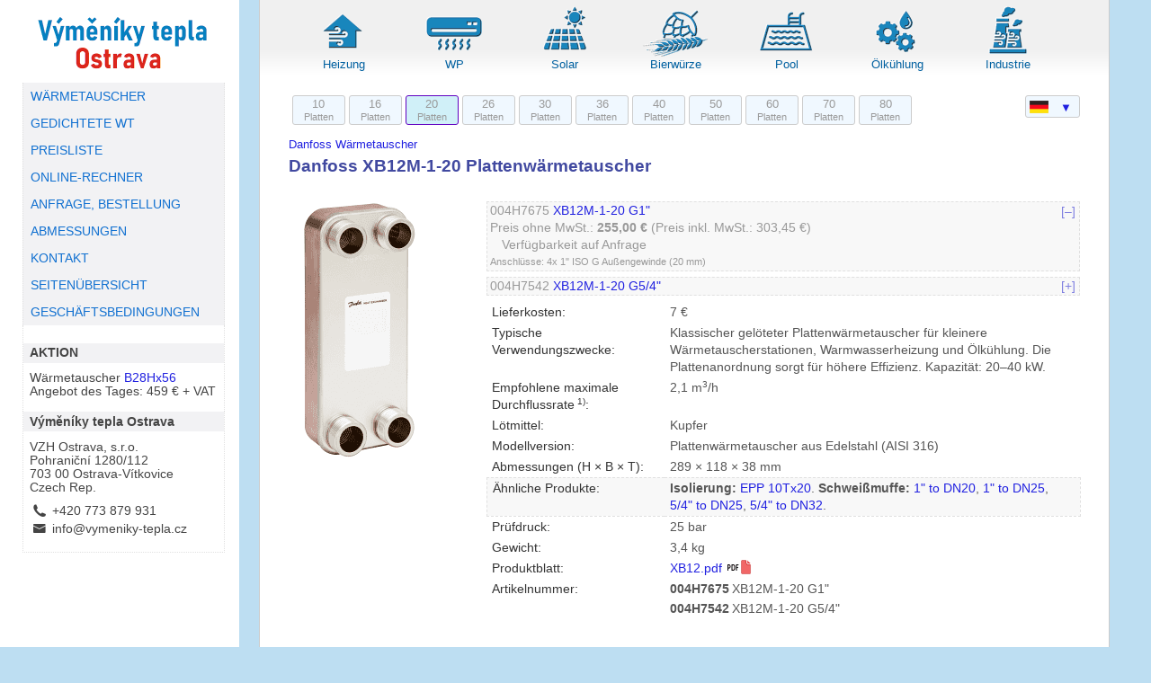

--- FILE ---
content_type: text/html; charset=UTF-8
request_url: https://www.vymeniky-tepla.cz/de/shop/warmetauscher.php?vymenik=XB12M-1&desek=20
body_size: 41864
content:
<!DOCTYPE html>
<!-- [if lte IE 8]> <!DOCTYPE HTML PUBLIC "-//W3C//DTD HTML 4.01//EN" "http://www.w3.org/TR/html4/strict.dtd"> <![endif]-->
<html lang="de">
  <head>
    <base href='https://www.vymeniky-tepla.cz/' >
    <title>Danfoss XB12M-1-20 Plattenwärmetauscher</title>
    <meta name='description' content='Danfoss XB12M-1-20 Plattenwärmetauscher' >
    <meta name='keywords' content='004H7675, 004H7542' >
    <link rel='canonical' href='https://www.vymeniky-tepla.cz/de/shop/warmetauscher.php?vymenik=XB12M-1' >
    <meta charset="utf-8">
    <link href="_internal/images/favicon.ico" type="image/x-icon" rel="shortcut icon" >
    <meta name="viewport" content="width=device-width, initial-scale=1.0">
    <meta name="author" content="Hubert Frey info@hubertfrey.cz, Miroslav Stibor miroslav.stibor@seznam.cz">

  </head>
  <body>

    <!--link rel="stylesheet" href="_internal/styles/pure/pure-min.css" -->
    <style>
    .pure-button:focus,a:active,a:hover{outline:0}.pure-table,table{border-collapse:collapse;border-spacing:0}html{font-family:sans-serif;-ms-text-size-adjust:100%;-webkit-text-size-adjust:100%}body{margin:0}article,aside,details,figcaption,figure,footer,header,hgroup,main,menu,nav,section,summary{display:block}audio,canvas,progress,video{display:inline-block;vertical-align:baseline}audio:not([controls]){display:none;height:0}[hidden],template{display:none}a{background-color:transparent}abbr[title]{border-bottom:1px dotted}b,optgroup,strong{font-weight:700}dfn{font-style:italic}h1{font-size:2em;margin:.67em 0}mark{background:#ff0;color:#000}small{font-size:80%}sub,sup{font-size:75%;line-height:0;position:relative;vertical-align:baseline}sup{top:-.5em}sub{bottom:-.25em}img{border:0}svg:not(:root){overflow:hidden}figure{margin:1em 40px}hr{box-sizing:content-box;height:0}pre,textarea{overflow:auto}code,kbd,pre,samp{font-family:monospace,monospace;font-size:1em}button,input,optgroup,select,textarea{color:inherit;font:inherit;margin:0}.pure-button,input{line-height:normal}button{overflow:visible}button,select{text-transform:none}button,html input[type=button],input[type=reset],input[type=submit]{-webkit-appearance:button;cursor:pointer}button[disabled],html input[disabled]{cursor:default}button::-moz-focus-inner,input::-moz-focus-inner{border:0;padding:0}input[type=checkbox],input[type=radio]{box-sizing:border-box;padding:0}input[type=number]::-webkit-inner-spin-button,input[type=number]::-webkit-outer-spin-button{height:auto}input[type=search]{-webkit-appearance:textfield;box-sizing:content-box}.pure-button,.pure-form input:not([type]),.pure-menu{box-sizing:border-box}input[type=search]::-webkit-search-cancel-button,input[type=search]::-webkit-search-decoration{-webkit-appearance:none}fieldset{border:1px solid silver;margin:0 2px;padding:.35em .625em .75em}legend,td,th{padding:0}legend{border:0}.hidden,[hidden]{display:none!important}.pure-img{max-width:100%;height:auto;display:block}.pure-g{letter-spacing:-.31em;text-rendering:optimizespeed;font-family:FreeSans,Arimo,"Droid Sans",Helvetica,Arial,sans-serif;display:-webkit-box;display:-webkit-flex;display:-ms-flexbox;display:flex;-webkit-flex-flow:row wrap;-ms-flex-flow:row wrap;flex-flow:row wrap;-webkit-align-content:flex-start;-ms-flex-line-pack:start;align-content:flex-start}@media all and (-ms-high-contrast:none),(-ms-high-contrast:active){table .pure-g{display:block}}.opera-only :-o-prefocus,.pure-g{word-spacing:-.43em}.pure-u,.pure-u-1,.pure-u-1-1,.pure-u-1-12,.pure-u-1-2,.pure-u-1-24,.pure-u-1-3,.pure-u-1-4,.pure-u-1-5,.pure-u-1-6,.pure-u-1-8,.pure-u-10-24,.pure-u-11-12,.pure-u-11-24,.pure-u-12-24,.pure-u-13-24,.pure-u-14-24,.pure-u-15-24,.pure-u-16-24,.pure-u-17-24,.pure-u-18-24,.pure-u-19-24,.pure-u-2-24,.pure-u-2-3,.pure-u-2-5,.pure-u-20-24,.pure-u-21-24,.pure-u-22-24,.pure-u-23-24,.pure-u-24-24,.pure-u-3-24,.pure-u-3-4,.pure-u-3-5,.pure-u-3-8,.pure-u-4-24,.pure-u-4-5,.pure-u-5-12,.pure-u-5-24,.pure-u-5-5,.pure-u-5-6,.pure-u-5-8,.pure-u-6-24,.pure-u-7-12,.pure-u-7-24,.pure-u-7-8,.pure-u-8-24,.pure-u-9-24{letter-spacing:normal;word-spacing:normal;vertical-align:top;text-rendering:auto;display:inline-block;zoom:1}.pure-g [class*=pure-u]{font-family:sans-serif}.pure-u-1-24{width:4.1667%}.pure-u-1-12,.pure-u-2-24{width:8.3333%}.pure-u-1-8,.pure-u-3-24{width:12.5%}.pure-u-1-6,.pure-u-4-24{width:16.6667%}.pure-u-1-5{width:20%}.pure-u-5-24{width:20.8333%}.pure-u-1-4,.pure-u-6-24{width:25%}.pure-u-7-24{width:29.1667%}.pure-u-1-3,.pure-u-8-24{width:33.3333%}.pure-u-3-8,.pure-u-9-24{width:37.5%}.pure-u-2-5{width:40%}.pure-u-10-24,.pure-u-5-12{width:41.6667%}.pure-u-11-24{width:45.8333%}.pure-u-1-2,.pure-u-12-24{width:50%}.pure-u-13-24{width:54.1667%}.pure-u-14-24,.pure-u-7-12{width:58.3333%}.pure-u-3-5{width:60%}.pure-u-15-24,.pure-u-5-8{width:62.5%}.pure-u-16-24,.pure-u-2-3{width:66.6667%}.pure-u-17-24{width:70.8333%}.pure-u-18-24,.pure-u-3-4{width:75%}.pure-u-19-24{width:79.1667%}.pure-u-4-5{width:80%}.pure-u-20-24,.pure-u-5-6{width:83.3333%}.pure-u-21-24,.pure-u-7-8{width:87.5%}.pure-u-11-12,.pure-u-22-24{width:91.6667%}.pure-u-23-24{width:95.8333%}.pure-u-1,.pure-u-1-1,.pure-u-24-24,.pure-u-5-5{width:100%}.pure-button{display:inline-block;zoom:1;white-space:nowrap;vertical-align:middle;text-align:center;cursor:pointer;-webkit-user-drag:none;-webkit-user-select:none;-moz-user-select:none;-ms-user-select:none;user-select:none}.pure-button::-moz-focus-inner{padding:0;border:0}.pure-button-group{letter-spacing:-.31em;text-rendering:optimizespeed}.opera-only :-o-prefocus,.pure-button-group{word-spacing:-.43em}.pure-button{font-family:inherit;font-size:100%;padding:.5em 1em;color:#444;color:rgba(0,0,0,.8);border:1px solid #999;border:transparent;background-color:#E6E6E6;text-decoration:none;border-radius:2px}.pure-button-hover,.pure-button:focus,.pure-button:hover{filter:alpha(opacity=90);background-image:-webkit-linear-gradient(transparent,rgba(0,0,0,.05) 40%,rgba(0,0,0,.1));background-image:linear-gradient(transparent,rgba(0,0,0,.05) 40%,rgba(0,0,0,.1))}.pure-button-active,.pure-button:active{box-shadow:0 0 0 1px rgba(0,0,0,.15) inset,0 0 6px rgba(0,0,0,.2) inset;border-color:#000\9}.pure-button-disabled,.pure-button-disabled:active,.pure-button-disabled:focus,.pure-button-disabled:hover,.pure-button[disabled]{border:none;background-image:none;filter:alpha(opacity=40);opacity:.4;cursor:not-allowed;box-shadow:none;pointer-events:none}.pure-button-hidden{display:none}.pure-button-primary,.pure-button-selected,a.pure-button-primary,a.pure-button-selected{background-color:#0078e7;color:#fff}.pure-button-group .pure-button{letter-spacing:normal;word-spacing:normal;vertical-align:top;text-rendering:auto;margin:0;border-radius:0;border-right:1px solid #111;border-right:1px solid rgba(0,0,0,.2)}.pure-button-group .pure-button:first-child{border-top-left-radius:2px;border-bottom-left-radius:2px}.pure-button-group .pure-button:last-child{border-top-right-radius:2px;border-bottom-right-radius:2px;border-right:none}.pure-form input[type=password],.pure-form input[type=email],.pure-form input[type=url],.pure-form input[type=date],.pure-form input[type=month],.pure-form input[type=time],.pure-form input[type=datetime],.pure-form input[type=datetime-local],.pure-form input[type=week],.pure-form input[type=tel],.pure-form input[type=color],.pure-form input[type=number],.pure-form input[type=search],.pure-form input[type=text],.pure-form select,.pure-form textarea{padding:.5em .6em;display:inline-block;border:1px solid #ccc;box-shadow:inset 0 1px 3px #ddd;border-radius:4px;vertical-align:middle;box-sizing:border-box}.pure-form input:not([type]){padding:.5em .6em;display:inline-block;border:1px solid #ccc;box-shadow:inset 0 1px 3px #ddd;border-radius:4px}.pure-form input[type=color]{padding:.2em .5em}.pure-form input:not([type]):focus,.pure-form input[type=password]:focus,.pure-form input[type=email]:focus,.pure-form input[type=url]:focus,.pure-form input[type=date]:focus,.pure-form input[type=month]:focus,.pure-form input[type=time]:focus,.pure-form input[type=datetime]:focus,.pure-form input[type=datetime-local]:focus,.pure-form input[type=week]:focus,.pure-form input[type=tel]:focus,.pure-form input[type=color]:focus,.pure-form input[type=number]:focus,.pure-form input[type=search]:focus,.pure-form input[type=text]:focus,.pure-form select:focus,.pure-form textarea:focus{outline:0;border-color:#129FEA}.pure-form input[type=file]:focus,.pure-form input[type=checkbox]:focus,.pure-form input[type=radio]:focus{outline:#129FEA auto 1px}.pure-form .pure-checkbox,.pure-form .pure-radio{margin:.5em 0;display:block}.pure-form input:not([type])[disabled],.pure-form input[type=password][disabled],.pure-form input[type=email][disabled],.pure-form input[type=url][disabled],.pure-form input[type=date][disabled],.pure-form input[type=month][disabled],.pure-form input[type=time][disabled],.pure-form input[type=datetime][disabled],.pure-form input[type=datetime-local][disabled],.pure-form input[type=week][disabled],.pure-form input[type=tel][disabled],.pure-form input[type=color][disabled],.pure-form input[type=number][disabled],.pure-form input[type=search][disabled],.pure-form input[type=text][disabled],.pure-form select[disabled],.pure-form textarea[disabled]{cursor:not-allowed;background-color:#eaeded;color:#cad2d3}.pure-form input[readonly],.pure-form select[readonly],.pure-form textarea[readonly]{background-color:#eee;color:#777;border-color:#ccc}.pure-form input:focus:invalid,.pure-form select:focus:invalid,.pure-form textarea:focus:invalid{color:#b94a48;border-color:#e9322d}.pure-form input[type=file]:focus:invalid:focus,.pure-form input[type=checkbox]:focus:invalid:focus,.pure-form input[type=radio]:focus:invalid:focus{outline-color:#e9322d}.pure-form select{height:2.25em;border:1px solid #ccc;background-color:#fff}.pure-form select[multiple]{height:auto}.pure-form label{margin:.5em 0 .2em}.pure-form fieldset{margin:0;padding:.35em 0 .75em;border:0}.pure-form legend{display:block;width:100%;padding:.3em 0;margin-bottom:.3em;color:#333;border-bottom:1px solid #e5e5e5}.pure-form-stacked input:not([type]),.pure-form-stacked input[type=password],.pure-form-stacked input[type=email],.pure-form-stacked input[type=url],.pure-form-stacked input[type=date],.pure-form-stacked input[type=month],.pure-form-stacked input[type=time],.pure-form-stacked input[type=datetime],.pure-form-stacked input[type=datetime-local],.pure-form-stacked input[type=week],.pure-form-stacked input[type=tel],.pure-form-stacked input[type=color],.pure-form-stacked input[type=file],.pure-form-stacked input[type=number],.pure-form-stacked input[type=search],.pure-form-stacked input[type=text],.pure-form-stacked label,.pure-form-stacked select,.pure-form-stacked textarea{display:block;margin:.25em 0}.pure-form-aligned .pure-help-inline,.pure-form-aligned input,.pure-form-aligned select,.pure-form-aligned textarea,.pure-form-message-inline{display:inline-block;vertical-align:middle}.pure-form-aligned textarea{vertical-align:top}.pure-form-aligned .pure-control-group{margin-bottom:.5em}.pure-form-aligned .pure-control-group label{text-align:right;display:inline-block;vertical-align:middle;width:10em;margin:0 1em 0 0}.pure-form-aligned .pure-controls{margin:1.5em 0 0 11em}.pure-form .pure-input-rounded,.pure-form input.pure-input-rounded{border-radius:2em;padding:.5em 1em}.pure-form .pure-group fieldset{margin-bottom:10px}.pure-form .pure-group input,.pure-form .pure-group textarea{display:block;padding:10px;margin:0 0 -1px;border-radius:0;position:relative;top:-1px}.pure-form .pure-group input:focus,.pure-form .pure-group textarea:focus{z-index:3}.pure-form .pure-group input:first-child,.pure-form .pure-group textarea:first-child{top:1px;border-radius:4px 4px 0 0;margin:0}.pure-form .pure-group input:first-child:last-child,.pure-form .pure-group textarea:first-child:last-child{top:1px;border-radius:4px;margin:0}.pure-form .pure-group input:last-child,.pure-form .pure-group textarea:last-child{top:-2px;border-radius:0 0 4px 4px;margin:0}.pure-form .pure-group button{margin:.35em 0}.pure-form .pure-input-1{width:100%}.pure-form .pure-input-3-4{width:75%}.pure-form .pure-input-2-3{width:66%}.pure-form .pure-input-1-2{width:50%}.pure-form .pure-input-1-3{width:33%}.pure-form .pure-input-1-4{width:25%}.pure-form .pure-help-inline,.pure-form-message-inline{display:inline-block;padding-left:.3em;color:#666;vertical-align:middle;font-size:.875em}.pure-form-message{display:block;color:#666;font-size:.875em}@media only screen and (max-width :480px){.pure-form button[type=submit]{margin:.7em 0 0}.pure-form input:not([type]),.pure-form input[type=password],.pure-form input[type=email],.pure-form input[type=url],.pure-form input[type=date],.pure-form input[type=month],.pure-form input[type=time],.pure-form input[type=datetime],.pure-form input[type=datetime-local],.pure-form input[type=week],.pure-form input[type=tel],.pure-form input[type=color],.pure-form input[type=number],.pure-form input[type=search],.pure-form input[type=text],.pure-form label{margin-bottom:.3em;display:block}.pure-group input:not([type]),.pure-group input[type=password],.pure-group input[type=email],.pure-group input[type=url],.pure-group input[type=date],.pure-group input[type=month],.pure-group input[type=time],.pure-group input[type=datetime],.pure-group input[type=datetime-local],.pure-group input[type=week],.pure-group input[type=tel],.pure-group input[type=color],.pure-group input[type=number],.pure-group input[type=search],.pure-group input[type=text]{margin-bottom:0}.pure-form-aligned .pure-control-group label{margin-bottom:.3em;text-align:left;display:block;width:100%}.pure-form-aligned .pure-controls{margin:1.5em 0 0}.pure-form .pure-help-inline,.pure-form-message,.pure-form-message-inline{display:block;font-size:.75em;padding:.2em 0 .8em}}.pure-menu-fixed{position:fixed;left:0;top:0;z-index:3}.pure-menu-item,.pure-menu-list{position:relative}.pure-menu-list{list-style:none;margin:0;padding:0}.pure-menu-item{padding:0;margin:0;height:100%}.pure-menu-heading,.pure-menu-link{display:block;text-decoration:none;white-space:nowrap}.pure-menu-horizontal{width:100%;white-space:nowrap}.pure-menu-horizontal .pure-menu-list{display:inline-block}.pure-menu-horizontal .pure-menu-heading,.pure-menu-horizontal .pure-menu-item,.pure-menu-horizontal .pure-menu-separator{display:inline-block;zoom:1;vertical-align:middle}.pure-menu-item .pure-menu-item{display:block}.pure-menu-children{display:none;position:absolute;left:100%;top:0;margin:0;padding:0;z-index:3}.pure-menu-horizontal .pure-menu-children{left:0;top:auto;width:inherit}.pure-menu-active>.pure-menu-children,.pure-menu-allow-hover:hover>.pure-menu-children{display:block;position:absolute}.pure-menu-has-children>.pure-menu-link:after{padding-left:.5em;content:"\25B8";font-size:small}.pure-menu-horizontal .pure-menu-has-children>.pure-menu-link:after{content:"\25BE"}.pure-menu-scrollable{overflow-y:scroll;overflow-x:hidden}.pure-menu-scrollable .pure-menu-list{display:block}.pure-menu-horizontal.pure-menu-scrollable .pure-menu-list{display:inline-block}.pure-menu-horizontal.pure-menu-scrollable{white-space:nowrap;overflow-y:hidden;overflow-x:auto;-ms-overflow-style:none;-webkit-overflow-scrolling:touch;padding:.5em 0}.pure-menu-horizontal.pure-menu-scrollable::-webkit-scrollbar{display:none}.pure-menu-horizontal .pure-menu-children .pure-menu-separator,.pure-menu-separator{background-color:#ccc;height:1px;margin:.3em 0}.pure-menu-horizontal .pure-menu-separator{width:1px;height:1.3em;margin:0 .3em}.pure-menu-horizontal .pure-menu-children .pure-menu-separator{display:block;width:auto}.pure-menu-heading{text-transform:uppercase;color:#565d64}.pure-menu-link{color:#777}.pure-menu-children{background-color:#fff}.pure-menu-disabled,.pure-menu-heading,.pure-menu-link{padding:.5em 1em}.pure-menu-disabled{opacity:.5}.pure-menu-disabled .pure-menu-link:hover{background-color:transparent}.pure-menu-active>.pure-menu-link,.pure-menu-link:focus,.pure-menu-link:hover{background-color:#eee}.pure-menu-selected .pure-menu-link,.pure-menu-selected .pure-menu-link:visited{color:#000}.pure-table{empty-cells:show;border:1px solid #cbcbcb}.pure-table caption{color:#000;font:italic 85%/1 arial,sans-serif;padding:1em 0;text-align:center}.pure-table td,.pure-table th{border-left:1px solid #cbcbcb;border-width:0 0 0 1px;font-size:inherit;margin:0;overflow:visible;padding:.5em 1em}.pure-table td:first-child,.pure-table th:first-child{border-left-width:0}.pure-table thead{background-color:#e0e0e0;color:#000;text-align:left;vertical-align:bottom}.pure-table td{background-color:transparent}.pure-table-odd td,.pure-table-striped tr:nth-child(2n-1) td{background-color:#f2f2f2}.pure-table-bordered td{border-bottom:1px solid #cbcbcb}.pure-table-bordered tbody>tr:last-child>td{border-bottom-width:0}.pure-table-horizontal td,.pure-table-horizontal th{border-width:0 0 1px;border-bottom:1px solid #cbcbcb}.pure-table-horizontal tbody>tr:last-child>td{border-bottom-width:0}
    </style>

    <!--link rel="stylesheet" href="_internal/styles/pure/grids-responsive-min.css" -->
    <style>
    @media screen and (min-width:35.5em){.pure-u-sm-1,.pure-u-sm-1-1,.pure-u-sm-1-12,.pure-u-sm-1-2,.pure-u-sm-1-24,.pure-u-sm-1-3,.pure-u-sm-1-4,.pure-u-sm-1-5,.pure-u-sm-1-6,.pure-u-sm-1-8,.pure-u-sm-10-24,.pure-u-sm-11-12,.pure-u-sm-11-24,.pure-u-sm-12-24,.pure-u-sm-13-24,.pure-u-sm-14-24,.pure-u-sm-15-24,.pure-u-sm-16-24,.pure-u-sm-17-24,.pure-u-sm-18-24,.pure-u-sm-19-24,.pure-u-sm-2-24,.pure-u-sm-2-3,.pure-u-sm-2-5,.pure-u-sm-20-24,.pure-u-sm-21-24,.pure-u-sm-22-24,.pure-u-sm-23-24,.pure-u-sm-24-24,.pure-u-sm-3-24,.pure-u-sm-3-4,.pure-u-sm-3-5,.pure-u-sm-3-8,.pure-u-sm-4-24,.pure-u-sm-4-5,.pure-u-sm-5-12,.pure-u-sm-5-24,.pure-u-sm-5-5,.pure-u-sm-5-6,.pure-u-sm-5-8,.pure-u-sm-6-24,.pure-u-sm-7-12,.pure-u-sm-7-24,.pure-u-sm-7-8,.pure-u-sm-8-24,.pure-u-sm-9-24{display:inline-block;zoom:1;letter-spacing:normal;word-spacing:normal;vertical-align:top;text-rendering:auto}.pure-u-sm-1-24{width:4.1667%}.pure-u-sm-1-12,.pure-u-sm-2-24{width:8.3333%}.pure-u-sm-1-8,.pure-u-sm-3-24{width:12.5%}.pure-u-sm-1-6,.pure-u-sm-4-24{width:16.6667%}.pure-u-sm-1-5{width:20%}.pure-u-sm-5-24{width:20.8333%}.pure-u-sm-1-4,.pure-u-sm-6-24{width:25%}.pure-u-sm-7-24{width:29.1667%}.pure-u-sm-1-3,.pure-u-sm-8-24{width:33.3333%}.pure-u-sm-3-8,.pure-u-sm-9-24{width:37.5%}.pure-u-sm-2-5{width:40%}.pure-u-sm-10-24,.pure-u-sm-5-12{width:41.6667%}.pure-u-sm-11-24{width:45.8333%}.pure-u-sm-1-2,.pure-u-sm-12-24{width:50%}.pure-u-sm-13-24{width:54.1667%}.pure-u-sm-14-24,.pure-u-sm-7-12{width:58.3333%}.pure-u-sm-3-5{width:60%}.pure-u-sm-15-24,.pure-u-sm-5-8{width:62.5%}.pure-u-sm-16-24,.pure-u-sm-2-3{width:66.6667%}.pure-u-sm-17-24{width:70.8333%}.pure-u-sm-18-24,.pure-u-sm-3-4{width:75%}.pure-u-sm-19-24{width:79.1667%}.pure-u-sm-4-5{width:80%}.pure-u-sm-20-24,.pure-u-sm-5-6{width:83.3333%}.pure-u-sm-21-24,.pure-u-sm-7-8{width:87.5%}.pure-u-sm-11-12,.pure-u-sm-22-24{width:91.6667%}.pure-u-sm-23-24{width:95.8333%}.pure-u-sm-1,.pure-u-sm-1-1,.pure-u-sm-24-24,.pure-u-sm-5-5{width:100%}}@media screen and (min-width:48em){.pure-u-md-1,.pure-u-md-1-1,.pure-u-md-1-12,.pure-u-md-1-2,.pure-u-md-1-24,.pure-u-md-1-3,.pure-u-md-1-4,.pure-u-md-1-5,.pure-u-md-1-6,.pure-u-md-1-8,.pure-u-md-10-24,.pure-u-md-11-12,.pure-u-md-11-24,.pure-u-md-12-24,.pure-u-md-13-24,.pure-u-md-14-24,.pure-u-md-15-24,.pure-u-md-16-24,.pure-u-md-17-24,.pure-u-md-18-24,.pure-u-md-19-24,.pure-u-md-2-24,.pure-u-md-2-3,.pure-u-md-2-5,.pure-u-md-20-24,.pure-u-md-21-24,.pure-u-md-22-24,.pure-u-md-23-24,.pure-u-md-24-24,.pure-u-md-3-24,.pure-u-md-3-4,.pure-u-md-3-5,.pure-u-md-3-8,.pure-u-md-4-24,.pure-u-md-4-5,.pure-u-md-5-12,.pure-u-md-5-24,.pure-u-md-5-5,.pure-u-md-5-6,.pure-u-md-5-8,.pure-u-md-6-24,.pure-u-md-7-12,.pure-u-md-7-24,.pure-u-md-7-8,.pure-u-md-8-24,.pure-u-md-9-24{display:inline-block;zoom:1;letter-spacing:normal;word-spacing:normal;vertical-align:top;text-rendering:auto}.pure-u-md-1-24{width:4.1667%}.pure-u-md-1-12,.pure-u-md-2-24{width:8.3333%}.pure-u-md-1-8,.pure-u-md-3-24{width:12.5%}.pure-u-md-1-6,.pure-u-md-4-24{width:16.6667%}.pure-u-md-1-5{width:20%}.pure-u-md-5-24{width:20.8333%}.pure-u-md-1-4,.pure-u-md-6-24{width:25%}.pure-u-md-7-24{width:29.1667%}.pure-u-md-1-3,.pure-u-md-8-24{width:33.3333%}.pure-u-md-3-8,.pure-u-md-9-24{width:37.5%}.pure-u-md-2-5{width:40%}.pure-u-md-10-24,.pure-u-md-5-12{width:41.6667%}.pure-u-md-11-24{width:45.8333%}.pure-u-md-1-2,.pure-u-md-12-24{width:50%}.pure-u-md-13-24{width:54.1667%}.pure-u-md-14-24,.pure-u-md-7-12{width:58.3333%}.pure-u-md-3-5{width:60%}.pure-u-md-15-24,.pure-u-md-5-8{width:62.5%}.pure-u-md-16-24,.pure-u-md-2-3{width:66.6667%}.pure-u-md-17-24{width:70.8333%}.pure-u-md-18-24,.pure-u-md-3-4{width:75%}.pure-u-md-19-24{width:79.1667%}.pure-u-md-4-5{width:80%}.pure-u-md-20-24,.pure-u-md-5-6{width:83.3333%}.pure-u-md-21-24,.pure-u-md-7-8{width:87.5%}.pure-u-md-11-12,.pure-u-md-22-24{width:91.6667%}.pure-u-md-23-24{width:95.8333%}.pure-u-md-1,.pure-u-md-1-1,.pure-u-md-24-24,.pure-u-md-5-5{width:100%}}@media screen and (min-width:64em){.pure-u-lg-1,.pure-u-lg-1-1,.pure-u-lg-1-12,.pure-u-lg-1-2,.pure-u-lg-1-24,.pure-u-lg-1-3,.pure-u-lg-1-4,.pure-u-lg-1-5,.pure-u-lg-1-6,.pure-u-lg-1-8,.pure-u-lg-10-24,.pure-u-lg-11-12,.pure-u-lg-11-24,.pure-u-lg-12-24,.pure-u-lg-13-24,.pure-u-lg-14-24,.pure-u-lg-15-24,.pure-u-lg-16-24,.pure-u-lg-17-24,.pure-u-lg-18-24,.pure-u-lg-19-24,.pure-u-lg-2-24,.pure-u-lg-2-3,.pure-u-lg-2-5,.pure-u-lg-20-24,.pure-u-lg-21-24,.pure-u-lg-22-24,.pure-u-lg-23-24,.pure-u-lg-24-24,.pure-u-lg-3-24,.pure-u-lg-3-4,.pure-u-lg-3-5,.pure-u-lg-3-8,.pure-u-lg-4-24,.pure-u-lg-4-5,.pure-u-lg-5-12,.pure-u-lg-5-24,.pure-u-lg-5-5,.pure-u-lg-5-6,.pure-u-lg-5-8,.pure-u-lg-6-24,.pure-u-lg-7-12,.pure-u-lg-7-24,.pure-u-lg-7-8,.pure-u-lg-8-24,.pure-u-lg-9-24{display:inline-block;zoom:1;letter-spacing:normal;word-spacing:normal;vertical-align:top;text-rendering:auto}.pure-u-lg-1-24{width:4.1667%}.pure-u-lg-1-12,.pure-u-lg-2-24{width:8.3333%}.pure-u-lg-1-8,.pure-u-lg-3-24{width:12.5%}.pure-u-lg-1-6,.pure-u-lg-4-24{width:16.6667%}.pure-u-lg-1-5{width:20%}.pure-u-lg-5-24{width:20.8333%}.pure-u-lg-1-4,.pure-u-lg-6-24{width:25%}.pure-u-lg-7-24{width:29.1667%}.pure-u-lg-1-3,.pure-u-lg-8-24{width:33.3333%}.pure-u-lg-3-8,.pure-u-lg-9-24{width:37.5%}.pure-u-lg-2-5{width:40%}.pure-u-lg-10-24,.pure-u-lg-5-12{width:41.6667%}.pure-u-lg-11-24{width:45.8333%}.pure-u-lg-1-2,.pure-u-lg-12-24{width:50%}.pure-u-lg-13-24{width:54.1667%}.pure-u-lg-14-24,.pure-u-lg-7-12{width:58.3333%}.pure-u-lg-3-5{width:60%}.pure-u-lg-15-24,.pure-u-lg-5-8{width:62.5%}.pure-u-lg-16-24,.pure-u-lg-2-3{width:66.6667%}.pure-u-lg-17-24{width:70.8333%}.pure-u-lg-18-24,.pure-u-lg-3-4{width:75%}.pure-u-lg-19-24{width:79.1667%}.pure-u-lg-4-5{width:80%}.pure-u-lg-20-24,.pure-u-lg-5-6{width:83.3333%}.pure-u-lg-21-24,.pure-u-lg-7-8{width:87.5%}.pure-u-lg-11-12,.pure-u-lg-22-24{width:91.6667%}.pure-u-lg-23-24{width:95.8333%}.pure-u-lg-1,.pure-u-lg-1-1,.pure-u-lg-24-24,.pure-u-lg-5-5{width:100%}}@media screen and (min-width:80em){.pure-u-xl-1,.pure-u-xl-1-1,.pure-u-xl-1-12,.pure-u-xl-1-2,.pure-u-xl-1-24,.pure-u-xl-1-3,.pure-u-xl-1-4,.pure-u-xl-1-5,.pure-u-xl-1-6,.pure-u-xl-1-8,.pure-u-xl-10-24,.pure-u-xl-11-12,.pure-u-xl-11-24,.pure-u-xl-12-24,.pure-u-xl-13-24,.pure-u-xl-14-24,.pure-u-xl-15-24,.pure-u-xl-16-24,.pure-u-xl-17-24,.pure-u-xl-18-24,.pure-u-xl-19-24,.pure-u-xl-2-24,.pure-u-xl-2-3,.pure-u-xl-2-5,.pure-u-xl-20-24,.pure-u-xl-21-24,.pure-u-xl-22-24,.pure-u-xl-23-24,.pure-u-xl-24-24,.pure-u-xl-3-24,.pure-u-xl-3-4,.pure-u-xl-3-5,.pure-u-xl-3-8,.pure-u-xl-4-24,.pure-u-xl-4-5,.pure-u-xl-5-12,.pure-u-xl-5-24,.pure-u-xl-5-5,.pure-u-xl-5-6,.pure-u-xl-5-8,.pure-u-xl-6-24,.pure-u-xl-7-12,.pure-u-xl-7-24,.pure-u-xl-7-8,.pure-u-xl-8-24,.pure-u-xl-9-24{display:inline-block;zoom:1;letter-spacing:normal;word-spacing:normal;vertical-align:top;text-rendering:auto}.pure-u-xl-1-24{width:4.1667%}.pure-u-xl-1-12,.pure-u-xl-2-24{width:8.3333%}.pure-u-xl-1-8,.pure-u-xl-3-24{width:12.5%}.pure-u-xl-1-6,.pure-u-xl-4-24{width:16.6667%}.pure-u-xl-1-5{width:20%}.pure-u-xl-5-24{width:20.8333%}.pure-u-xl-1-4,.pure-u-xl-6-24{width:25%}.pure-u-xl-7-24{width:29.1667%}.pure-u-xl-1-3,.pure-u-xl-8-24{width:33.3333%}.pure-u-xl-3-8,.pure-u-xl-9-24{width:37.5%}.pure-u-xl-2-5{width:40%}.pure-u-xl-10-24,.pure-u-xl-5-12{width:41.6667%}.pure-u-xl-11-24{width:45.8333%}.pure-u-xl-1-2,.pure-u-xl-12-24{width:50%}.pure-u-xl-13-24{width:54.1667%}.pure-u-xl-14-24,.pure-u-xl-7-12{width:58.3333%}.pure-u-xl-3-5{width:60%}.pure-u-xl-15-24,.pure-u-xl-5-8{width:62.5%}.pure-u-xl-16-24,.pure-u-xl-2-3{width:66.6667%}.pure-u-xl-17-24{width:70.8333%}.pure-u-xl-18-24,.pure-u-xl-3-4{width:75%}.pure-u-xl-19-24{width:79.1667%}.pure-u-xl-4-5{width:80%}.pure-u-xl-20-24,.pure-u-xl-5-6{width:83.3333%}.pure-u-xl-21-24,.pure-u-xl-7-8{width:87.5%}.pure-u-xl-11-12,.pure-u-xl-22-24{width:91.6667%}.pure-u-xl-23-24{width:95.8333%}.pure-u-xl-1,.pure-u-xl-1-1,.pure-u-xl-24-24,.pure-u-xl-5-5{width:100%}}
    </style>

    <!--[if lte IE 8]>
    		<link rel="stylesheet" href="_internal/styles/layouts/side-menu-old-ie.css">
    <![endif]-->
    <!--[if gt IE 8]><!-->
    <!--link rel="stylesheet" href="_internal/styles/layouts/side-menu.css"-->

    <style>
    #layout,#menu,div#main{padding-left:0}#adresa>div:first-child,#akce>div:first-child,#menu .pure-menu ul.pure-menu-list{background:#f2f2f4}#adresa,#akce,#menu .pure-menu ul.pure-menu-list{border-left:1px dotted #e0e0e0;border-right:1px dotted #e0e0e0}.menu-link,.pure-menu-item{height:auto}div.table2>table,figure{font-size:75%}img.pdf_icon{height:16px;vertical-align:inherit}div#langSelector>div.full{background:#adff2f}#menu,#menu .pure-menu-heading,#menu .pure-menu-selected,div#main>div.content{background:#fff}.pure-img-responsive{max-width:100%;height:auto}img{image-rendering:-webkit-optimize-contrast;filter:none;-webkit-filter:blur(0px);-moz-filter:blur(0px);-ms-filter:blur(0px);background:0 0}#layout,#menu,.menu-link{-webkit-transition:.2s ease-out;-moz-transition:.2s ease-out;-ms-transition:.2s ease-out;-o-transition:.2s ease-out;transition:.2s ease-out}#layout{position:relative;left:0}#menu,.menu-link{position:fixed;top:0;left:0}#layout.active #menu{left:225px;width:225px}#layout.active,#layout.active .menu-link{left:225px}p{margin-top:.5em;margin-bottom:1em}figure{margin:0;font-style:italic;line-height:1.3em}.content{margin:0 auto;padding:0 1em;max-width:880px;line-height:1.5em}.header{margin:0;color:#333;text-align:center;padding:2.5em 2em 0;border-bottom:1px solid #eee}.header h1{margin:.2em 0;font-size:3em;font-weight:300}.header h2{font-weight:300;color:#ccc;padding:0;margin-top:0}.content-subhead{margin:50px 0 20px;font-weight:300;color:green}div#blueTop{background:#2878aa}div.mainImg{line-height:0;}h1{margin:0;color:#4149a0;font-size:120%}h1,h2,h3,h4{margin-bottom:.5em}h2,h3{font-size:100%}h2{color:#0087d9}h3{color:#0080d0}h1,h2,h3,h4{margin-top:1.5em}h1{margin-top:1em}.red{color:#da251d}a{text-decoration:none;color:#2020e0}a:visited{color:#2020e0}th a{text-decoration:underline;color:#fff}th a:visited{color:#f0d0ff}th a:hover{background:#8040a0;color:#fff}a:hover{color:#a02020;background:#ffe8e8}img.right{float:right}#adresa1,#akce1{padding-top:.25em;padding-bottom:.25em}div#adresa div.pad2,div#akce div.pad2{padding-top:.7em}div#adresa div.pad,div#akce div.pad{padding-left:.5em}#adresa,#akce{list-style:none;color:#444;font-size:85%}#akce{padding-top:1.5em}#adresa{border-bottom:1px dotted #e0e0e0}img.float-left{float:left;padding-right:1em;padding-bottom:.5em}div.boxed{padding:.25em 1em;border:1px solid #eee}#menu{margin-left:-225px;width:225px;bottom:0;z-index:1000;overflow-y:auto;-webkit-overflow-scrolling:touch;border-right:25px}#menu>div.pure-menu a{color:#1070d0;border:none;padding:.6em 0 .5em .6em;font-size:85%}#menu>div.pure-menu a#topLeftPic{padding:0 0 7px;line-height:0}#menu .pure-menu,#menu .pure-menu ul{border:none;background:0 0}#menu>div.pure-menu li a:focus,#menu>div.pure-menu li a:hover,#menu>div.pure-menu li.pure-menu-selected a:focus,#menu>div.pure-menu li.pure-menu-selected a:hover{background:#e8e8e8;color:#1070d0}#menu>div.pure-menu li.pure-menu-selected a{color:#fff;background:#0080d0}#menu .pure-menu-heading{font-size:110%;color:gray;margin:0;padding:0}.menu-link{display:block;background:rgba(0,0,0,.7);font-size:10px;z-index:10;width:2em;padding:2.1em 1.6em}.menu-link:focus,.menu-link:hover{background:#000}.menu-link span{position:relative;display:block}.menu-link span,.menu-link span:after,.menu-link span:before{background-color:#fff;width:100%;height:.2em}.menu-link span:after,.menu-link span:before{position:absolute;margin-top:-.6em;content:" "}.menu-link span:after{margin-top:.6em}@media (min-width:48em){.content,.header,div#main{padding-left:1em}.content,.header{padding-right:1em}#layout{padding-left:225px;left:0}#layout.active .menu-link,#menu,.menu-link{left:225px}#layout.active{left:0}.menu-link{position:fixed;display:none}}@media (min-width:64em){.content,.header{padding-left:2em;padding-right:2em}#menu{padding-left:25px}}table.kontakt{text-align:left;background:#def;border:1px solid #bbb;font-size:85%;width:100%}div.cenikID>table,div.table1>table,div.table2>table,div.table_bazen table,table.kontakt td input{width:100%}table.kontakt td,table.kontakt th{text-align:left;padding:.2em .6em}div.cenikID>table td:first-of-type{width:40%}div.cenikID>table td:nth-of-type(2){width:27%}div.cenikID>table td:nth-of-type(3),div.cenikID>table td:nth-of-type(4),div.cenikID>table th:nth-of-type(3){text-align:right}table.e5t,table.rozmery,table.rozmery_alfa_laval{font-size:85%;line-height:1.4em}.myHidden{visibility:hidden}div.cenikID>table,div.table1>table,div.table2>table,table.rozmery,table.rozmery_alfa_laval{border-spacing:0}div.cenikID>table th,div.cenikID>table tr,div.table1>table th,div.table1>table tr,div.table2>table th,div.table2>table tr,div.table_bazen table th,div.table_bazen table tr,table.e5t th,table.e5t tr,table.rozmery th,table.rozmery tr,table.rozmery_alfa_laval th,table.rozmery_alfa_laval tr{text-align:center}div.cenikID>table td:first-of-type,div.cenikID>table th:first-of-type,div.table_mladina table tr>td:first-child,div.table_mladina table tr>th:first-child{text-align:left}div.table1>table tr:nth-child(odd),div.table2>table tr:nth-child(odd),div.table_mladina table tr:nth-child(2n),table.e5t tr:nth-child(2n),table.rozmery tr:nth-child(odd),table.rozmery_alfa_laval tr:nth-child(odd){background:#f0f0f8}div.cenikID>table th,div.table1>table th,div.table2>table th,div.table_bazen table th,div.table_mladina table th,div.table_mladina table tr:nth-child(2),table.e5t th,table.rozmery th,table.rozmery_alfa_laval th{background:#0080d0;color:#fff;font-weight:400}div#langSelector{position:absolute;top:-1.65em;left:auto;right:0}div#langSelector>div{font-size:smaller;padding:.15em .3em 0;border:1px solid #ccc;border-radius:3px;line-height:1.6em;display:inline-block;vertical-align:top;background:#f0f8ff} div#langSelector>div:first-of-type>div{margin-top:.15em;} @media(min-width:48em){div#langSelector>div:first-of-type>div{margin-top:0;}} @media (min-width:28em){div#langSelector{top:0}}@media (min-width:40em){table.kontakt{width:75%}div.table2>table{font-size:100%}}@media (min-width:48em){table.kontakt{width:100%}}@media (min-width:60em){table.kontakt{width:75%}}@media (min-width:80em){div#main>div.content{border-left:1px solid #ccc;border-right:1px solid #ccc}body{background:#bddef2;_background:url(_internal/images/site-bg.png) left top #fff;color:#444}div#menu{padding-right:1em}div.content{margin-bottom:0}div#tab_vykon1>table,div.table1>table,div.table2>table,div.table_bazen table,table.e5t,table.rozmery,table.rozmery_alfa_laval{width:75%}table.kontakt{font-size:100%}}div.content>div#blueTop{background:white;background:linear-gradient(180deg,rgba(240,240,240,1) 65%,rgba(255,255,255,1) 100%);margin:0 -1em;padding:0 1em;}@media (min-width:64em){div.content>div#blueTop{margin:0 -2em;padding:0 2em;}}

    img { image-rendering: -webkit-optimize-contrast; filter: none; -webkit-filter: blur(0px); -moz-filter: blur(0px); -ms-filter: blur(0px); background: transparent; }
    </style>

    <style>
    @font-face {
        font-family: 'Glyphter';
        src: url('_internal/fonts/Glyphter.eot');
        src: url('_internal/fonts/Glyphter.eot?#iefix') format('embedded-opentype'),
        url([data-uri]) format('woff'),
             url('_internal/fonts/Glyphter.ttf') format('truetype'),
             url('_internal/fonts/Glyphter.svg#Glyphter') format('svg');
        font-weight: normal;
        font-style: normal;
    }
    [class*='icon-']:before{
    	display: inline-block;
       font-family: 'Glyphter';
       font-style: normal;
       font-weight: normal;
       line-height: 1;
       -webkit-font-smoothing: antialiased;
       -moz-osx-font-smoothing: grayscale
    }
    </style>
    <!--<![endif]-->
    <div id='layout'>

      <!-- Menu toggle -->
      <a href="#menu" id="menuLink" class="menu-link">
      	<!-- Hamburger icon -->
      	<div style="color: white; font-size: smaller; margin-top: -1.75em; display: block; padding-bottom: 1em; margin-left: -0.4em;">MENU</div>
      	<span></span>
      </a>

      <div id="menu">
      	<div class="pure-menu">
      		<a id="topLeftPic" style="position:relative;" class="pure-menu-heading" href="de/" title="SWEP Wärmetauscher"><img id="logo0" src="_internal/images/logo0.png" alt="SWEP Wärmetauscher" width="218" height="69" style="padding: 14px 0 2px 2px; position: absolute;"><img id="logo1" src="_internal/images/logo1.png" alt="SWEP Wärmetauscher" width="218" height="69" style="padding: 14px 0 2px 2px; position: relative; opacity:0;"></a>

      		<ul class="pure-menu-list">
      			<li class="pure-menu-item"><a href="de/" class="pure-menu-link">WÄRMETAUSCHER</a></li>
      			<li class="pure-menu-item"><a href="https://www.heat-exchangers.uk/gasketed-exchangers/" class="pure-menu-link" title="Gedichtete Plattenwärmetauscher">GEDICHTETE WT</a></li>
      			<li class="pure-menu-item"><a href="de/preisliste/" class="pure-menu-link" title="Preisliste für Wärmetauscher">PREISLISTE</a></li>
      			<li class="pure-menu-item"><a href="de/rechner/" class="pure-menu-link" title="Online-Auswahlwerkzeug">ONLINE-RECHNER</a></li>
      			<li class="pure-menu-item"><a href="de/anfrage-bestellung/" class="pure-menu-link">ANFRAGE, BESTELLUNG</a></li>
      			<li class="pure-menu-item"><a href="https://www.heat-exchangers.uk/dimensions/" class="pure-menu-link" title="Abmessungen von Wärmetauschern">ABMESSUNGEN</a></li>
      			<li class="pure-menu-item"><a href="de/kontakt/" class="pure-menu-link">KONTAKT</a></li>
      			<li class="pure-menu-item"><a href="https://www.heat-exchangers.uk/content/" class="pure-menu-link">SEITENÜBERSICHT</a></li>
      			<li class="pure-menu-item"><a href="https://www.vymeniky-tepla.cz/obchodni-podminky/" class="pure-menu-link">GESCHÄFTSBEDINGUNGEN</a></li>
      		</ul>
      	</div>
      	<div id="akce" style="overflow: hidden;">
      		<div id="akce1">
      			<div class="pad">
      				<b>AKTION</b><br>
      			</div>
      		</div>
      <div class="pad pad2">Wärmetauscher <a href="de/shop/warmetauscher.php?vymenik=B28H&amp;desek=36">B28Hx36</a><br>Angebot des Tages: 356 € + VAT<br></div>
      <div class="pad pad2 hidden">Wärmetauscher <a href="de/shop/warmetauscher.php?vymenik=B28H&amp;desek=56">B28Hx56</a><br>Angebot des Tages: 459 € + VAT<br></div>
      <div class="pad pad2 hidden">Wärmetauscher <a href="de/shop/warmetauscher.php?vymenik=B25TH&amp;desek=50">B25THx50</a><br>Angebot des Tages: 437 € + VAT<br></div>
      <div class="pad pad2 hidden">Wärmetauscher <a href="de/shop/warmetauscher.php?vymenik=B25TH&amp;desek=80">B25THx80</a><br>Angebot des Tages: 594 € + VAT<br></div>
      <div class="pad pad2 hidden">Wärmetauscher <a href="de/shop/warmetauscher.php?vymenik=B16H&amp;desek=90">B16Hx90</a><br>Angebot des Tages: 477 € + VAT<br></div>
      <div class="pad pad2 hidden">Wärmetauscher <a href="de/shop/warmetauscher.php?vymenik=B16H&amp;desek=100">B16Hx100</a><br>Angebot des Tages: 531 € + VAT<br></div>
      <div class="pad pad2 hidden">Wärmetauscher <a href="de/shop/warmetauscher.php?vymenik=E8T&amp;desek=40">E8Tx40</a><br>Angebot des Tages: 166 € + VAT<br></div>
      <div class="pad pad2 hidden">Wärmetauscher <a href="de/shop/warmetauscher.php?vymenik=B26H&amp;desek=34">B26Hx34</a><br>Angebot des Tages: 165 € + VAT<br></div>
      <div class="pad pad2 hidden">Wärmetauscher <a href="de/shop/warmetauscher.php?vymenik=B85H&amp;desek=40">B85Hx40</a><br>Angebot des Tages: 333 € + VAT<br></div>
      <div class="pad pad2 hidden">Wärmetauscher <a href="de/shop/warmetauscher.php?vymenik=B25TH&amp;desek=24">B25THx24</a><br>Angebot des Tages: 279 € + VAT<br></div>
      <div class="pad pad2 hidden">Wärmetauscher <a href="de/shop/warmetauscher.php?vymenik=B85H&amp;desek=70">B85Hx70</a><br>Angebot des Tages: 495 € + VAT<br></div>
      <div class="pad pad2 hidden">Wärmetauscher <a href="de/shop/warmetauscher.php?vymenik=E8T&amp;desek=24">E8Tx24</a><br>Angebot des Tages: 118 € + VAT<br></div>
      		<br>
      	</div>
      	<style id="styl-sklad">
      		div.sklad { display: none; }
      		div#banner_bottom { height:80px; background: #0080d0; position: fixed; bottom: -80px; z-index: 1; display: table; color: white;border-top: 1px solid white; border-right: 32px solid white;}
      		div#banner_bottom > div:nth-of-type(2){ padding:0;}
      		@media screen and (min-width:24em) {div#banner_bottom > div:nth-of-type(2){ padding:1em;}}
      		img#img-sklad { max-width: 50%; display:none; }
      		@media screen and (min-height:960px) {img#img-sklad { max-width: 75%; }}
      		@media screen and (min-height:1024px) {img#img-sklad { max-width: 100%; }}
      		@media screen and (min-width:48em) { div#banner_bottom {display: none; }}
      	</style>
      	<div id="adresa" >
      		<div id="adresa1">
      			<div class="pad">
      				<b>Výměníky tepla Ostrava</b><br>
      			</div>
      		</div>
      		<div class="pad pad2">
      			VZH Ostrava, s.r.o.<br>
      			Pohraniční 1280/112<br>
      			703 00 Ostrava-Vítkovice<br>
      			Czech Rep.<br>
      		</div>
      		<div class="pad pad2">
      			<table>
      				<tr><td style="font-family: 'Glyphter';padding-top: .2em;">&nbsp;L&ensp;</td><td>+420 773 879 931</td></tr>
      				<tr><td style="font-family: 'Glyphter';padding-top: .2em;">&nbsp;B&ensp;</td><td>info@vymeniky-tepla.cz</td></tr>
      			</table>
      			<br>
      		</div>
      		<div class="pad pad2 sklad" style="padding-right: 0.5em;text-align: center;">
      			<img alt="Wir haben Hunderte von Wärmetauschern auf Lager" id="img-sklad" width="206" height="298" class="pure-img" src="" style="display:inline;">
      			<p style="padding-bottom: 0;margin-bottom: 0.5em;">Wir haben Hunderte von Wärmetauschern auf Lager</p>
      		</div>
      	</div>
      </div> <!-- menu -->

      <script>
      var bFirst = true;
      var iShift = 2;
      var shiftTimerDelay = 30;
      var i_bbShown=0;

      function bbWriteCookie() {
      	var timeNow = new Date;
      	timeNow.setTime(timeNow.getTime() + 1000 * 60 * 60 * 24 * 2);
      	document.cookie = 'bbanner=1' + '; expires=' + timeNow.toUTCString() + '; path=/';
      }

      function bbCookieExists() {
      	var bRet = (typeof(getCookie) === typeof(Function));
      	if (bRet) {
      		var c = getCookie('bbanner');
      		bRet = (c && c.length > 0);
      	} else {
      		bRet = true;
      	}
      	return bRet;
      }

      function fn_bbDestroy() {
      	document.getElementById("banner_bottom").style.display = "none";
      	window.removeEventListener("resize", fn_bbDestroy);
      	window.removeEventListener("scroll", fn_bbDestroy);
      }

      function fn_bbHide() {
      	iShift *= .8;
      	if (iShift < 5) iShift = 0;
      	document.getElementById("banner_bottom").style.bottom = -(80 - iShift) + "px";
      	if (iShift > 0) setTimeout(fn_bbHide, shiftTimerDelay);
      }

      function fn_bbChange() {
      	document.getElementById("img_sklad_" + i_bbShown).style.opacity = 0;
      	document.getElementById("img_sklad_" + (i_bbShown + 1)).style.opacity = 1;
      	++i_bbShown;
      	if (i_bbShown >= 3) {
      		setTimeout(fn_bbHide, 2000);
      	} else {
      		setTimeout(fn_bbChange, 2000);
      	}
      }

      function fn_bbShow() {
      	iShift *= 1.2;
      	if (iShift > 81) iShift = 81;
      	document.getElementById("banner_bottom").style.bottom = -(80 - iShift) + "px";
      	if (iShift < 81) { setTimeout(fn_bbShow, shiftTimerDelay); } else {setTimeout(fn_bbChange, 2500); }
      }

      function setBottomBannerWidth() {
      	if (!bbCookieExists() && document.getElementById("banner_bottom").clientWidth > 0) {
      		var topB = document.getElementById("blueTop");
      		if (topB) {
      			var width = topB.clientWidth;
      			if (width > 0) {
      				document.getElementById("banner_bottom").style.width = width + "px";
      			}
      		}
      		setTimeout(fn_bbShow, shiftTimerDelay);
      		bbWriteCookie();
      	}
      }

      function getFirstShopPromotion(hiddenItem)
      {
      	if (bFirst) {
      		var d = new Date;
      		var index = d.getTime() % 4;
      		var elImg = document.getElementById("img-sklad");
      		elImg.setAttribute("src", "_internal/images/sklad-" + index + "-206.png");
      		var elStyle = document.getElementById("styl-sklad");
      		elStyle.innerHTML += " @media screen and (min-width:48em) and (min-height:848px){div.sklad { display: block; }}";
      		setBottomBannerWidth();
      		bFirst = false;
      	}
      	var elParent = document.getElementById("akce");

      	var descendents = elParent.getElementsByClassName('pad2');
      	for (var i = 0; i < descendents.length; ++i) {
      		if (descendents[i].classList.contains("pad2") && !descendents[i].classList.contains("hidden")) {
      			if (!hiddenItem) {
      				return descendents[i];
      			} else {
      				if (i + 1 < descendents.length) {
      					return descendents[i + 1];
      				} else {
      					return descendents[1];
      				}
      			}
      		}
      	}
      	return null;
      }

      function fadeOutLogo(_l1, _l2)
      {
      	var l1 = document.getElementById(_l1);
      	var l2 = document.getElementById(_l2);
      	l1.style.transition = "opacity 300ms";
      	l2.style.transition = "opacity 300ms";

      	l1.style.opacity = 0;
      	l2.style.opacity = 1;
      	setTimeout(fadeOutLogo, (_l1 == "logo0") ? 5000 : 15000, _l2, _l1);
      }


      function fadeOut(elFadeOut, elFadeIn)
      {
      	elFadeIn.style.transition = "opacity 400ms";
      	elFadeOut.style.transition = "opacity 400ms";

      	elFadeOut.style.opacity = 0;
      	setTimeout(fadeIn, 500, elFadeOut, elFadeIn);
      }

      function fadeIn(elFadeOut, elFadeIn)
      {
      	elFadeOut.classList.add("hidden");
      	elFadeIn.classList.remove("hidden");
      	elFadeIn.style.opacity = 1;
      	setTimeout(fadeOut, 15000, getFirstShopPromotion(0), getFirstShopPromotion(1));
      }

      function initPromotions() {
      	setTimeout(fadeOut, 2000, getFirstShopPromotion(0), getFirstShopPromotion(1));
      	setTimeout(fadeOutLogo, 15000, "logo0", "logo1");
      }

      document.addEventListener('DOMContentLoaded', initPromotions);
      window.addEventListener("resize", fn_bbDestroy);
      window.addEventListener("scroll", fn_bbDestroy);
      </script>
      <div id="main">
      	<div class="content">
      		<div id="banner_bottom">
      			<div style="line-height:0;display:table-cell;width:160px;">
      				<img alt="Wir haben Hunderte von Wärmetauschern auf Lager" id="img_sklad_0" style="opacity:1;position:absolute;" src="_internal/images/sklad-1-320.jpg" width="160" height="80">
      				<img alt="Wir haben Hunderte von Wärmetauschern auf Lager" id="img_sklad_1" style="opacity:0;position:absolute;" src="_internal/images/sklad-2-320.png" width="160" height="80">
      				<img alt="Wir haben Hunderte von Wärmetauschern auf Lager" id="img_sklad_2" style="opacity:0;position:absolute;" src="_internal/images/sklad-3-320.png" width="160" height="80">
      				<img alt="Wir haben Hunderte von Wärmetauschern auf Lager" id="img_sklad_3" style="opacity:0;position:absolute;" src="_internal/images/sklad-0-320.png" width="160" height="80">
      			</div>
      			<div style="display:table-cell;text-align:center;vertical-align:middle;">Wir haben Hunderte von Wärmetauschern auf Lager</div>
      		</div>
      		<div id="blueTop" style="height: 83px;" >
      			<div class="pure-g bt" style="color: #0060a0; text-align: center; line-height: 1em;">

      <style>
      	a.bt:hover { background: none; }
      	div#blueTop > div.pure-g { padding-top: 5px; }
      	#headerSeparator { padding-top: 0em; }

      	#afterBlueTop, div.mainImg { display: none; }
      	div.pure-g.bt { font-size: 70%; }
      	@media (min-width: 80em) {
      		div.pure-g.bt { font-size: 80%; }
      	}

      	div.bt_blank { width: 4%; }

      	#nav6 { display: none; }

      	#nav1, #nav2, #nav3, #nav4, #nav5, #nav6, #nav7 { width: 16%; }

      	@media (min-width: 35.5em) {
      		div.bt_blank { width: 5%; }
      		#nav6 { display: inline-block; }
      		#nav1, #nav2, #nav3, #nav4, #nav5, #nav6, #nav7 { width: 13%; }
      	}
      	@media (min-width: 48em) {
      		#afterBlueTop, div.mainImg { display: block; }
      		#headerSeparator { padding-top: 1em; }
      		div.bt_blank { width: 0px; }
      		#nav1, #nav2, #nav3, #nav4, #nav5, #nav6, #nav7 { width: 14%; }
      	}

      	img.bt { max-width: 52px; opacity: 0.9; }
      	img.bt:hover { opacity: 1; }
      	@media (min-width: 28em) { img.bt { max-width: 62px; } }
      	@media (min-width: 880px) { img.bt { max-width: 76px; } }
      </style>
      				<div class="bt_blank"></div>

      				<div id="nav1" class="pure-u-3-24"><a title="Heizung" href="https://www.heat-exchangers.uk/heating/" class="bt"><img alt="Heizung" class="bt pure-img-responsive" src="[data-uri]"></a><div>Heizung</div></div>

      				<div id="nav2" class="pure-u-3-24"><a title="Wärmepumpen" href="de/warmepumpe/" class="bt"><img alt="Wärmepumpen" class="bt pure-img-responsive" src="[data-uri]"></a><div>WP</div></div>

      				<div id="nav3" class="pure-u-3-24"><a title="Solaranlagen" href="https://www.heat-exchangers.uk/heating/#solar" class="bt"><img alt="Solaranlagen" class="bt pure-img-responsive" src="[data-uri]"></a><div>Solar</div></div>

      				<div id="nav4" class="pure-u-3-24"><a title="Bierwürze" href="https://www.heat-exchangers.uk/beer-wort-chiller/" class="bt"><img alt="Bierwürze" class="bt pure-img-responsive" src="[data-uri]""></a><div>Bierwürze</div></div>

      				<div id="nav5" class="pure-u-3-24"><a title="Schwimmbäder" href="https://www.heat-exchangers.uk/pools/" class="bt"><img alt="Schwimmbäder" class="bt pure-img-responsive" src="[data-uri]"></a><div>Pool</div></div>

      				<div id="nav6" class="pure-u-3-24"><a title="Ölkühlung" href="https://www.heat-exchangers.uk/plate-oil-cooler/" class="bt"><img alt="Ölkühlung" class="bt pure-img-responsive" src="[data-uri]"></a><div>Ölkühlung</div></div>

      				<div id="nav7" class="pure-u-3-24"><a title="Industrie" href="https://www.heat-exchangers.uk/heat-exchanger-industry/" class="bt"><img alt="Industrie" class="bt pure-img-responsive" src="[data-uri]"></a><div>Industrie</div></div>

      			</div>
      		</div>
      <script>
      	function navOver(element) {
          element.style.color = "#a02040";
      	}
      	function navOut(element) {
          element.style.color = "#0060a0";
      	}
      	function init() {
      		for (i = 1; i <= 7; i++) {
      			navId = "nav" + i
      			myLink = document.getElementById(navId).getElementsByTagName("a")[0].getAttribute("href");
      			myText = document.getElementById(navId).getElementsByTagName("div")[0].innerHTML;

      			navigace = document.getElementById(navId);
      			navigace.getElementsByTagName("div")[0].innerHTML = "<div><a style='color: inherit; background: inherit;' href='" + myLink + "'>" + myText + "</a></div>";

      			navigace.onmouseover = function() { navOver(this); }
      			navigace.onmouseout = function() { navOut(this); }
      			navigace.onmouseleave = function() { navOut(this); }
      		}
      	}
      	init();
      </script>
      		<div id="afterBlueTop" style="height: 7px;" class=""></div>
      		<div id="headerSeparator"></div>
    <div style='position:relative;'>
    <div>
      <div id='selOuter' class='pure-g'><div class='pure-u-sm-1-8 pure-u-lg-1-12 pure-u-1-6'><div plates='10' class=' '><div>10</div><div>Platten</div></div></div><div class='pure-u-sm-1-8 pure-u-lg-1-12 pure-u-1-6'><div plates='16' class=' '><div>16</div><div>Platten</div></div></div><div class='pure-u-sm-1-8 pure-u-lg-1-12 pure-u-1-6'><div plates='20' class='selected '><div>20</div><div>Platten</div></div></div><div class='pure-u-sm-1-8 pure-u-lg-1-12 pure-u-1-6'><div plates='26' class=' '><div>26</div><div>Platten</div></div></div><div class='pure-u-sm-1-8 pure-u-lg-1-12 pure-u-1-6'><div plates='30' class=' '><div>30</div><div>Platten</div></div></div><div class='pure-u-sm-1-8 pure-u-lg-1-12 pure-u-1-6'><div plates='36' class=' '><div>36</div><div>Platten</div></div></div><div class='pure-u-sm-1-8 pure-u-lg-1-12 pure-u-1-6'><div plates='40' class=' '><div>40</div><div>Platten</div></div></div><div class='pure-u-sm-1-8 pure-u-lg-1-12 pure-u-1-6'><div plates='50' class=' '><div>50</div><div>Platten</div></div></div><div class='pure-u-sm-1-8 pure-u-lg-1-12 pure-u-1-6'><div plates='60' class=' '><div>60</div><div>Platten</div></div></div><div class='pure-u-sm-1-8 pure-u-lg-1-12 pure-u-1-6'><div plates='70' class=' '><div>70</div><div>Platten</div></div></div><div class='pure-u-sm-1-8 pure-u-lg-1-12 pure-u-1-6'><div plates='80' class=' '><div>80</div><div>Platten</div></div></div></div>

      <style>
      img.pdf_icon {vertical-align:text-bottom;}
      @media (min-width: 28em) { img.pdf_icon {vertical-align:top;} }

      div#selOuter { font-size: small; text-align: right; line-height: 1.1em; margin-bottom:.5em;}
      div#selOuter >div {padding-bottom:0.25em;}
      div#selOuter >div>div {color: #999;width:90%; border: 1px solid #ccc;background: #f0f8ff;display: inline-block; border-radius:3px;}
      div#selOuter >div>div.in_stock { color: green; }
      div#selOuter >div>div.in_warehouse { color: #555; }
      div#selOuter >div>div>div:nth-of-type(2) { font-size:smaller; }
      div#selOuter >div>div { text-align: center; }
      div#selOuter >div>div>div:first-of-type { padding-top: 0.1em; }
      div#selOuter >div>div.in_stock>div:first-of-type { font-weight: bold;}
      div#selOuter >div>div.hi {background: white;border: 1px solid black; }
      tr.hi {background: #f8f8f8;}
      tr.border {border: 1px dashed #e0e0e0;}
      div#selOuter >div>div.selected {border: 1px solid #ccc;border: 1px solid #6000c0; background: #d0f0f8; }
      @media (min-width:28em) { div#selOuter { width:77%; } div.trolley, table.swep td.trolley{padding-top: 2px;} }
      @media (min-width:35.5em) { div#selOuter { width:82%; line-height: 1.2em;} }
      div.navParent { display: none; }
      @media (min-width:48em) {div.navParent { display: block} div#selOuter { width:80%; } div.obr1 {padding-top: 1em; } }
      div.obr1 > div:nth-of-type(2) {font-size:90%; }
      @media (min-width:28em) { div.obr1 > div:nth-of-type(2) {font-size:100%; }}
      @media (min-width:56em) { div#selOuter { width:84%; } }
      @media (min-width:64em) { div#selOuter { width:86%; } }
      @media print {div.inline_img{display:inline; width:50%;}}
      div.trolley, table.swep td.trolley{width: 54px; margin-right: 0.5em; padding-left: 0.8em;position: relative;}
      div.trolley { padding-right: 0.5em;display:inline-block; vertical-align:top;}
      table.vyrobek { font-size: 85%; line-height: 1.4em;}
      table.vyrobek td> div >div  {display:inline-block; vertical-align:top;}
      h1.outerH { display: none; }
      h1.innerH { display: block; margin:0; padding-left: 1em 0;}
      div.innerH {display: table-cell; vertical-align: top; padding: 0.6em .9em;}
      div.innerH > div.navParent {display: block; margin-bottom: 0; }

      div.img { display: table; }
      img.obchod{_padding-left:.5em;padding-bottom:1em;max-height:10em;display:table-cell;}
      @media screen and (min-width:35.5em) { td.trolley { display: block; } _img.trolley {display: none;} h1 { font-size: 120%;} }
      @media screen and (min-width:48em) { td.trolley { display: none; } _img.trolley {display: inline;} img.obchod{max-height:14em;display:block;} h1.outerH { display: block; } div.innerH, h1.innerH { display: none; } div.img {display: block; }}
      @media screen and (min-width:55em) { img.obchod{max-height:none;} }
      @media screen and (min-width:64em) { td.trolley { display: block; } _img.trolley {display: none;}}
      a.showItemNo { color: inherit; _font-weight:bold;}
      table.vyrobek td { padding: .2em .5em; color: #555; vertical-align: top;}
      table.vyrobek > tbody>tr>td:first-of-type { width: 30%; color: #333; }
      table.vyrobek td:first-of-type>div.one_item { border: 1px dashed #e0e0e0; background: #f8f8f8; margin-bottom: 0.4em; padding: 0px 0.25em; width:auto;}
      table.vyrobek td:first-of-type>div.one_item.unavail, div.gray, table.vyrobek > tbody>tr.gray>td { color: #999;}
      table.vyrobek td:first-of-type>div.one_item.unavail a:visited { color: #8080e0;}
      table.vyrobek div.one_item >div.en { margin-left:1em;}
      table.vyrobek td.items {padding: 0.2em 0;}

      div.trolley>img:nth-of-type(1), div.trolley>img:nth-of-type(1) {position:absolute; opacity:0.6;vertical-align: middle;  width:15px; height:15px; content: url('[data-uri]')} 

      td>img.trolley{position:absolute; padding-top:0.15em;} img.trolley,div.trolley>img:nth-of-type(2), div.trolley>img:nth-of-type(2) {_padding-left: 0.5em; position: absolute; margin-left:18px;_display:none;vertical-align: middle;  width:18px; height:15px; content: url('[data-uri]')}

      div.trolley>div.count, div.trolley>div.count {display:none;width:18px;margin-left:18px;margin-top:-1px;position:absolute;font-weight:bold;_font-size:medium;text-align:center;} 

      div.trolley>img:nth-of-type(3), div.trolley>img:nth-of-type(3) {opacity:0.6;vertical-align: middle;position:absolute;margin-left:40px; width:15px; height:15px; content: url('[data-uri]')} 
      img.svg, svg { height: 224px;}
      @media only screen and (min-width :400px) { img.svg, svg { height: 256px;} }
      table.kontakt textarea, table.kontakt input {border: 1px solid #ccc;}
      table.swep td{padding: 0 0.2em 0.25em 0;}
      table.vyrobek td.skladem, table.vyrobek div.skladem{font-weight:bold;color:green;}
      table.vyrobek td.vyroba{color:#808080;}
      table.vyrobek tr.akce td, div.akce { background: greenyellow; }
      div.akce.cena0 { padding-right:0.3em; }
      table.vyrobek td> div >div.kod { display: block;} 
      table.swep td.kod.vyroba {font-weight: bold; /*color: #808080;*/ }
      table.swep td.kod { font-weight: bold;}
      table.swep > tbody > tr > td.kod > a { color: currentColor; }
      div.expand{display:inline-block; position:absolute;right:-1.8em;}
      div.expand>a{padding: .2em 0;}
      div.expand > a:link, div.expand > a:hover , div.expand > a:active, div.expand > a:visited {color: #6000c0; background-color:initial; }
      div.smaller{font-size:smaller;}
      div > h1 {margin-top:.5em;}
      div.navParent {font-size:smaller;margin-bottom: -0.75em; margin-top:0em;}
      </style>
      <script>function fnReadMoreNotes(_el) {}</script><div style='display:block;' id='desek_20'>
      <div class='navParent'><a href='/de/preisliste/#xb12'>Danfoss Wärmetauscher</a> </div><h1 class='outerH'>Danfoss XB12M-1-20 Plattenwärmetauscher</h1>
      <div class='pure-g obr1'>
        <div class='pure-u-1 pure-u-md-1-4 img'>
          <img class='pure-img-responsive obchod' style='padding-left: 0.5em;max-width:90%;' src='_internal/images/shop/Danfoss-XB12.png' title='Danfoss XB12M-1-20 Plattenwärmetauscher' alt='Danfoss XB12M-1-20 Plattenwärmetauscher'>
      <div class='innerH'><div class='navParent'><a href='/de/preisliste/#xb12'>Danfoss Wärmetauscher</a> </div><h1 class='innerH'>Danfoss XB12M-1-20 Plattenwärmetauscher</h1></div>
        </div>
      <div class='pure-u-1 pure-u-md-3-4'>
      <table class='vyrobek' >
      <tbody>
      <tr><td colspan='2' class='items'><div class='one_item unavail'><div class='kod' style='margin-right:1.5em;position:relative;'><a class='showItemNo' title=''>004H7675</a> <a href='/de/shop/warmetauscher.php?ID=004H7675' class='expandItem'>XB12M-1-20 G1"</a><div id='004H7675' class='expand'><a href=''>&nbsp;[+]&nbsp;</a></div></div><div class='cena0 hidden'>Preis ohne MwSt.: <strong>255,00 €</strong></div> <div class='cena1 hidden'> (Preis inkl. MwSt.: 303,45 €)</div><br class='hidden'><div class='hidden en'>Verfügbarkeit auf Anfrage</div><div class='kod hidden smaller'>Anschlüsse: 4x 1" ISO G Außengewinde (20 mm)</div></div><div class='one_item unavail'><div class='kod' style='margin-right:1.5em;position:relative;'><a class='showItemNo' title=''>004H7542</a> <a href='/de/shop/warmetauscher.php?ID=004H7542' class='expandItem'>XB12M-1-20 G5/4"</a><div id='004H7542' class='expand'><a href=''>&nbsp;[+]&nbsp;</a></div></div><div class='cena0 hidden'>Preis ohne MwSt.: <strong>255,00 €</strong></div> <div class='cena1 hidden'> (Preis inkl. MwSt.: 303,45 €)</div><br class='hidden'><div class='hidden en'>Verfügbarkeit auf Anfrage</div><div class='kod hidden smaller'>Anschlüsse: 4x 5/4" ISO G Außengewinde (25 mm)</div></div></td></tr>
      <tr><td>Lieferkosten:</td>     <td>7 €</td></tr>
      <tr><td>Typische Verwendungszwecke:</td><td>Klassischer gelöteter Plattenwärmetauscher für kleinere Wärmetauscherstationen, Warmwasserheizung und Ölkühlung. Die Plattenanordnung sorgt für höhere Effizienz. Kapazität: 20–40 kW.</td></tr>
      <tr><td>Empfohlene maximale Durchflussrate<sup> 1)</sup>:</td><td>2,1 m<sup>3</sup>/h</td></tr>
      <tr><td>Lötmittel:</td><td>Kupfer</td></tr>
      <tr><td>Modellversion:</td><td>Plattenwärmetauscher aus Edelstahl (AISI 316)</td></tr>
      <tr><td>Abmessungen (H&nbsp;&times;&nbsp;B&nbsp;&times;&nbsp;T):</td> <td>289 &times; 118 &times; 38 mm</td></tr>
      <tr class='hi border'><td>Ähnliche Produkte:</td> <td><strong>Isolierung:</strong> <a href="de/shop/warmetauscher.php?vymenik=EPP10&desek=20">EPP 10Tx20</a>. <strong>Schweißmuffe:</strong> <a href="de/shop/warmetauscher.php?vymenik=WELD_CS&desek=10020">1" to DN20</a>, <a href="de/shop/warmetauscher.php?vymenik=WELD_CS&desek=10025">1" to DN25</a>, <a href="de/shop/warmetauscher.php?vymenik=WELD_CS&desek=12525">5/4" to DN25</a>, <a href="de/shop/warmetauscher.php?vymenik=WELD_CS&desek=12532">5/4" to DN32</a>.</td></tr>
      <tr><td>Prüfdruck:</td> <td>25 bar</td></tr>
      <tr><td>Gewicht: </td><td>3,4 kg</td></tr>
      <tr><td>Produktblatt: </td><td><a href='https://www.vymeniky-tepla.cz/files/pdf/Danfoss/XB12.pdf'>XB12.pdf&nbsp;<img alt='Produktblatt' class='pdf_icon' src='_internal/images/PDF-icon.png'></a></td></tr>
      <tr><td>Artikelnummer:</td><td><table class='swep desc'><tr><td class='kod'><div style='width:max-content;'>004H7675</div></td><td>XB12M-1-20 G1"</td></tr><tr><td class='kod'><div style='width:max-content;'>004H7542</div></td><td>XB12M-1-20 G5/4"</td></tr></table></td></tr><tr><td>&nbsp;</td><td></td></tr>
      <tr class='clickToHide original' style='font-size: small;'><td>Hinweise:</td><td><a onClick='return fnReadMoreNotes(this)' href><i>Zum Erweitern der Hinweise klicken</i></a></td></tr>
      <tr class='hidden clickToUnhide original' style='font-size: small;'><td style='text-align:right;'><strong>1)</strong></td><td style='padding-bottom: 1em;'>Die maximale empfohlene Durchflussmenge wird für Wasser berechnet, um den Druckverlust auf 30 kPa zu begrenzen. Die Durchflussgeschwindigkeit am Einlass des Wärmetauschers wird auf unter 5,5 m/s gehalten, um Erosion durch Wasser zu verhindern. Die Druckverluste steigen proportional zum Quadrat der Durchflussrate.</td></tr>
      </tbody>
      </table>
      </div></div>
      <div class='pure-g' style='padding-top: 1em;'>
        <div class='pure-u-1 pure-u-lg-1-2 inline_img' title='Danfoss XB12M-1-20 Plattenwärmetauscher: Betriebsdruck'>
          <img src='_internal/images/shop/diagrams/XB12M-1x20.svg' class='svg' title='Danfoss XB12M-1-20 Plattenwärmetauscher: Betriebsdruck'>
        </div>
        <div class='pure-u-1 pure-u-lg-1-2 inline_img' title='Danfoss XB12M-1-20 Plattenwärmetauscher: Abmessungen'>
          <img src='_internal/images/shop/dimensions/XB12M-1x20.svg' class='svg' title='Danfoss XB12M-1-20 Plattenwärmetauscher: Abmessungen'>
        </div>
      </div>
      <br/>
      </div>
      <div style='display:none;' id='desek_10'>
      <div class='navParent'><a href='/de/preisliste/#xb12'>Danfoss Wärmetauscher</a> </div><h1 class='outerH'>Danfoss XB12M-1-10 Plattenwärmetauscher</h1>
      <div class='pure-g obr1'>
        <div class='pure-u-1 pure-u-md-1-4 img'>
          <img class='pure-img-responsive obchod' style='padding-left: 0.5em;max-width:90%;' src='_internal/images/shop/Danfoss-XB12.png' title='Danfoss XB12M-1-10 Plattenwärmetauscher' alt='Danfoss XB12M-1-10 Plattenwärmetauscher'>
      <div class='innerH'><div class='navParent'><a href='/de/preisliste/#xb12'>Danfoss Wärmetauscher</a> </div><h1 class='innerH'>Danfoss XB12M-1-10 Plattenwärmetauscher</h1></div>
        </div>
      <div class='pure-u-1 pure-u-md-3-4'>
      <table class='vyrobek' >
      <tbody>
      <tr><td colspan='2' class='items'><div class='one_item unavail'><div class='kod' style='margin-right:1.5em;position:relative;'><a class='showItemNo' title=''>004H7673</a> <a href='/de/shop/warmetauscher.php?ID=004H7673' class='expandItem'>XB12M-1-10 G1"</a><div id='004H7673' class='expand'><a href=''>&nbsp;[+]&nbsp;</a></div></div><div class='cena0 hidden'>Preis ohne MwSt.: <strong>210,00 €</strong></div> <div class='cena1 hidden'> (Preis inkl. MwSt.: 249,90 €)</div><br class='hidden'><div class='hidden en'>Verfügbarkeit auf Anfrage</div><div class='kod hidden smaller'>Anschlüsse: 4x 1" ISO G Außengewinde (20 mm)</div></div><div class='one_item unavail'><div class='kod' style='margin-right:1.5em;position:relative;'><a class='showItemNo' title=''>004H7540</a> <a href='/de/shop/warmetauscher.php?ID=004H7540' class='expandItem'>XB12M-1-10 G5/4"</a><div id='004H7540' class='expand'><a href=''>&nbsp;[+]&nbsp;</a></div></div><div class='cena0 hidden'>Preis ohne MwSt.: <strong>210,00 €</strong></div> <div class='cena1 hidden'> (Preis inkl. MwSt.: 249,90 €)</div><br class='hidden'><div class='hidden en'>Verfügbarkeit auf Anfrage</div><div class='kod hidden smaller'>Anschlüsse: 4x 5/4" ISO G Außengewinde (25 mm)</div></div></td></tr>
      <tr><td>Lieferkosten:</td>     <td>7 €</td></tr>
      <tr><td>Typische Verwendungszwecke:</td><td>Klassischer gelöteter Plattenwärmetauscher für kleinere Wärmetauscherstationen, Warmwasserheizung und Ölkühlung. Die Plattenanordnung sorgt für höhere Effizienz. Kapazität: 10–20 kW.</td></tr>
      <tr><td>Empfohlene maximale Durchflussrate<sup> 1)</sup>:</td><td>1 m<sup>3</sup>/h</td></tr>
      <tr><td>Lötmittel:</td><td>Kupfer</td></tr>
      <tr><td>Modellversion:</td><td>Plattenwärmetauscher aus Edelstahl (AISI 316)</td></tr>
      <tr><td>Abmessungen (H&nbsp;&times;&nbsp;B&nbsp;&times;&nbsp;T):</td> <td>289 &times; 118 &times; 24 mm</td></tr>
      <tr class='hi border'><td>Ähnliche Produkte:</td> <td><strong>Isolierung:</strong> <a href="de/shop/warmetauscher.php?vymenik=EPP10&desek=20">EPP 10Tx20</a>. <strong>Schweißmuffe:</strong> <a href="de/shop/warmetauscher.php?vymenik=WELD_CS&desek=10020">1" to DN20</a>, <a href="de/shop/warmetauscher.php?vymenik=WELD_CS&desek=10025">1" to DN25</a>, <a href="de/shop/warmetauscher.php?vymenik=WELD_CS&desek=12525">5/4" to DN25</a>, <a href="de/shop/warmetauscher.php?vymenik=WELD_CS&desek=12532">5/4" to DN32</a>.</td></tr>
      <tr><td>Prüfdruck:</td> <td>25 bar</td></tr>
      <tr><td>Gewicht: </td><td>2,6 kg</td></tr>
      <tr><td>Produktblatt: </td><td><a href='https://www.vymeniky-tepla.cz/files/pdf/Danfoss/XB12.pdf'>XB12.pdf&nbsp;<img alt='Produktblatt' class='pdf_icon' src='_internal/images/PDF-icon.png'></a></td></tr>
      <tr><td>Artikelnummer:</td><td><table class='swep desc'><tr><td class='kod'><div style='width:max-content;'>004H7673</div></td><td>XB12M-1-10 G1"</td></tr><tr><td class='kod'><div style='width:max-content;'>004H7540</div></td><td>XB12M-1-10 G5/4"</td></tr></table></td></tr><tr><td>&nbsp;</td><td></td></tr>
      </tbody>
      </table>
      </div></div>
      <div class='pure-g' style='padding-top: 1em;'>
        <div class='pure-u-1 pure-u-lg-1-2 inline_img' title='Danfoss XB12M-1-10 Plattenwärmetauscher: Betriebsdruck'>
          <img src='_internal/images/shop/diagrams/XB12M-1x10.svg' class='svg' title='Danfoss XB12M-1-10 Plattenwärmetauscher: Betriebsdruck'>
        </div>
        <div class='pure-u-1 pure-u-lg-1-2 inline_img' title='Danfoss XB12M-1-10 Plattenwärmetauscher: Abmessungen'>
          <img src='_internal/images/shop/dimensions/XB12M-1x10.svg' class='svg' title='Danfoss XB12M-1-10 Plattenwärmetauscher: Abmessungen'>
        </div>
      </div>
      <br/>
      </div>
      <div style='display:none;' id='desek_16'>
      <div class='navParent'><a href='/de/preisliste/#xb12'>Danfoss Wärmetauscher</a> </div><h1 class='outerH'>Danfoss XB12M-1-16 Plattenwärmetauscher</h1>
      <div class='pure-g obr1'>
        <div class='pure-u-1 pure-u-md-1-4 img'>
          <img class='pure-img-responsive obchod' style='padding-left: 0.5em;max-width:90%;' src='_internal/images/shop/Danfoss-XB12.png' title='Danfoss XB12M-1-16 Plattenwärmetauscher' alt='Danfoss XB12M-1-16 Plattenwärmetauscher'>
      <div class='innerH'><div class='navParent'><a href='/de/preisliste/#xb12'>Danfoss Wärmetauscher</a> </div><h1 class='innerH'>Danfoss XB12M-1-16 Plattenwärmetauscher</h1></div>
        </div>
      <div class='pure-u-1 pure-u-md-3-4'>
      <table class='vyrobek' >
      <tbody>
      <tr><td colspan='2' class='items'><div class='one_item unavail'><div class='kod' style='margin-right:1.5em;position:relative;'><a class='showItemNo' title=''>004H7674</a> <a href='/de/shop/warmetauscher.php?ID=004H7674' class='expandItem'>XB12M-1-16 G1"</a><div id='004H7674' class='expand'><a href=''>&nbsp;[+]&nbsp;</a></div></div><div class='cena0 hidden'>Preis ohne MwSt.: <strong>235,00 €</strong></div> <div class='cena1 hidden'> (Preis inkl. MwSt.: 279,65 €)</div><br class='hidden'><div class='hidden en'>Verfügbarkeit auf Anfrage</div><div class='kod hidden smaller'>Anschlüsse: 4x 1" ISO G Außengewinde (20 mm)</div></div><div class='one_item unavail'><div class='kod' style='margin-right:1.5em;position:relative;'><a class='showItemNo' title=''>004H7541</a> <a href='/de/shop/warmetauscher.php?ID=004H7541' class='expandItem'>XB12M-1-16 G5/4"</a><div id='004H7541' class='expand'><a href=''>&nbsp;[+]&nbsp;</a></div></div><div class='cena0 hidden'>Preis ohne MwSt.: <strong>235,00 €</strong></div> <div class='cena1 hidden'> (Preis inkl. MwSt.: 279,65 €)</div><br class='hidden'><div class='hidden en'>Verfügbarkeit auf Anfrage</div><div class='kod hidden smaller'>Anschlüsse: 4x 5/4" ISO G Außengewinde (25 mm)</div></div></td></tr>
      <tr><td>Lieferkosten:</td>     <td>7 €</td></tr>
      <tr><td>Typische Verwendungszwecke:</td><td>Klassischer gelöteter Plattenwärmetauscher für kleinere Wärmetauscherstationen, Warmwasserheizung und Ölkühlung. Die Plattenanordnung sorgt für höhere Effizienz. Kapazität: 20–35 kW.</td></tr>
      <tr><td>Empfohlene maximale Durchflussrate<sup> 1)</sup>:</td><td>1,7 m<sup>3</sup>/h</td></tr>
      <tr><td>Lötmittel:</td><td>Kupfer</td></tr>
      <tr><td>Modellversion:</td><td>Plattenwärmetauscher aus Edelstahl (AISI 316)</td></tr>
      <tr><td>Abmessungen (H&nbsp;&times;&nbsp;B&nbsp;&times;&nbsp;T):</td> <td>289 &times; 118 &times; 33 mm</td></tr>
      <tr class='hi border'><td>Ähnliche Produkte:</td> <td><strong>Isolierung:</strong> <a href="de/shop/warmetauscher.php?vymenik=EPP10&desek=20">EPP 10Tx20</a>. <strong>Schweißmuffe:</strong> <a href="de/shop/warmetauscher.php?vymenik=WELD_CS&desek=10020">1" to DN20</a>, <a href="de/shop/warmetauscher.php?vymenik=WELD_CS&desek=10025">1" to DN25</a>, <a href="de/shop/warmetauscher.php?vymenik=WELD_CS&desek=12525">5/4" to DN25</a>, <a href="de/shop/warmetauscher.php?vymenik=WELD_CS&desek=12532">5/4" to DN32</a>.</td></tr>
      <tr><td>Prüfdruck:</td> <td>25 bar</td></tr>
      <tr><td>Gewicht: </td><td>3 kg</td></tr>
      <tr><td>Produktblatt: </td><td><a href='https://www.vymeniky-tepla.cz/files/pdf/Danfoss/XB12.pdf'>XB12.pdf&nbsp;<img alt='Produktblatt' class='pdf_icon' src='_internal/images/PDF-icon.png'></a></td></tr>
      <tr><td>Artikelnummer:</td><td><table class='swep desc'><tr><td class='kod'><div style='width:max-content;'>004H7674</div></td><td>XB12M-1-16 G1"</td></tr><tr><td class='kod'><div style='width:max-content;'>004H7541</div></td><td>XB12M-1-16 G5/4"</td></tr></table></td></tr><tr><td>&nbsp;</td><td></td></tr>
      </tbody>
      </table>
      </div></div>
      <div class='pure-g' style='padding-top: 1em;'>
        <div class='pure-u-1 pure-u-lg-1-2 inline_img' title='Danfoss XB12M-1-16 Plattenwärmetauscher: Betriebsdruck'>
          <img src='_internal/images/shop/diagrams/XB12M-1x16.svg' class='svg' title='Danfoss XB12M-1-16 Plattenwärmetauscher: Betriebsdruck'>
        </div>
        <div class='pure-u-1 pure-u-lg-1-2 inline_img' title='Danfoss XB12M-1-16 Plattenwärmetauscher: Abmessungen'>
          <img src='_internal/images/shop/dimensions/XB12M-1x16.svg' class='svg' title='Danfoss XB12M-1-16 Plattenwärmetauscher: Abmessungen'>
        </div>
      </div>
      <br/>
      </div>
      <div style='display:none;' id='desek_26'>
      <div class='navParent'><a href='/de/preisliste/#xb12'>Danfoss Wärmetauscher</a> </div><h1 class='outerH'>Danfoss XB12M-1-26 Plattenwärmetauscher</h1>
      <div class='pure-g obr1'>
        <div class='pure-u-1 pure-u-md-1-4 img'>
          <img class='pure-img-responsive obchod' style='padding-left: 0.5em;max-width:90%;' src='_internal/images/shop/Danfoss-XB12.png' title='Danfoss XB12M-1-26 Plattenwärmetauscher' alt='Danfoss XB12M-1-26 Plattenwärmetauscher'>
      <div class='innerH'><div class='navParent'><a href='/de/preisliste/#xb12'>Danfoss Wärmetauscher</a> </div><h1 class='innerH'>Danfoss XB12M-1-26 Plattenwärmetauscher</h1></div>
        </div>
      <div class='pure-u-1 pure-u-md-3-4'>
      <table class='vyrobek' >
      <tbody>
      <tr><td colspan='2' class='items'><div class='one_item unavail'><div class='kod' style='margin-right:1.5em;position:relative;'><a class='showItemNo' title=''>004H7676</a> <a href='/de/shop/warmetauscher.php?ID=004H7676' class='expandItem'>XB12M-1-26 G1"</a><div id='004H7676' class='expand'><a href=''>&nbsp;[+]&nbsp;</a></div></div><div class='cena0 hidden'>Preis ohne MwSt.: <strong>295,00 €</strong></div> <div class='cena1 hidden'> (Preis inkl. MwSt.: 351,05 €)</div><br class='hidden'><div class='hidden en'>Verfügbarkeit auf Anfrage</div><div class='kod hidden smaller'>Anschlüsse: 4x 1" ISO G Außengewinde (20 mm)</div></div><div class='one_item unavail'><div class='kod' style='margin-right:1.5em;position:relative;'><a class='showItemNo' title=''>004H7543</a> <a href='/de/shop/warmetauscher.php?ID=004H7543' class='expandItem'>XB12M-1-26 G5/4"</a><div id='004H7543' class='expand'><a href=''>&nbsp;[+]&nbsp;</a></div></div><div class='cena0 hidden'>Preis ohne MwSt.: <strong>295,00 €</strong></div> <div class='cena1 hidden'> (Preis inkl. MwSt.: 351,05 €)</div><br class='hidden'><div class='hidden en'>Verfügbarkeit auf Anfrage</div><div class='kod hidden smaller'>Anschlüsse: 4x 5/4" ISO G Außengewinde (25 mm)</div></div></td></tr>
      <tr><td>Lieferkosten:</td>     <td>7 €</td></tr>
      <tr><td>Typische Verwendungszwecke:</td><td>Klassischer gelöteter Plattenwärmetauscher für kleinere Wärmetauscherstationen, Warmwasserheizung und Ölkühlung. Die Plattenanordnung sorgt für höhere Effizienz. Kapazität: 30–60 kW.</td></tr>
      <tr><td>Empfohlene maximale Durchflussrate<sup> 1)</sup>:</td><td>2,8 m<sup>3</sup>/h</td></tr>
      <tr><td>Lötmittel:</td><td>Kupfer</td></tr>
      <tr><td>Modellversion:</td><td>Plattenwärmetauscher aus Edelstahl (AISI 316)</td></tr>
      <tr><td>Abmessungen (H&nbsp;&times;&nbsp;B&nbsp;&times;&nbsp;T):</td> <td>289 &times; 118 &times; 47 mm</td></tr>
      <tr class='hi border'><td>Ähnliche Produkte:</td> <td><strong>Isolierung:</strong> <a href="de/shop/warmetauscher.php?vymenik=EPP10&desek=20">EPP 10Tx20</a>. <strong>Schweißmuffe:</strong> <a href="de/shop/warmetauscher.php?vymenik=WELD_CS&desek=10020">1" to DN20</a>, <a href="de/shop/warmetauscher.php?vymenik=WELD_CS&desek=10025">1" to DN25</a>, <a href="de/shop/warmetauscher.php?vymenik=WELD_CS&desek=12525">5/4" to DN25</a>, <a href="de/shop/warmetauscher.php?vymenik=WELD_CS&desek=12532">5/4" to DN32</a>.</td></tr>
      <tr><td>Prüfdruck:</td> <td>25 bar</td></tr>
      <tr><td>Gewicht: </td><td>3,9 kg</td></tr>
      <tr><td>Produktblatt: </td><td><a href='https://www.vymeniky-tepla.cz/files/pdf/Danfoss/XB12.pdf'>XB12.pdf&nbsp;<img alt='Produktblatt' class='pdf_icon' src='_internal/images/PDF-icon.png'></a></td></tr>
      <tr><td>Artikelnummer:</td><td><table class='swep desc'><tr><td class='kod'><div style='width:max-content;'>004H7676</div></td><td>XB12M-1-26 G1"</td></tr><tr><td class='kod'><div style='width:max-content;'>004H7543</div></td><td>XB12M-1-26 G5/4"</td></tr></table></td></tr><tr><td>&nbsp;</td><td></td></tr>
      </tbody>
      </table>
      </div></div>
      <div class='pure-g' style='padding-top: 1em;'>
        <div class='pure-u-1 pure-u-lg-1-2 inline_img' title='Danfoss XB12M-1-26 Plattenwärmetauscher: Betriebsdruck'>
          <img src='_internal/images/shop/diagrams/XB12M-1x26.svg' class='svg' title='Danfoss XB12M-1-26 Plattenwärmetauscher: Betriebsdruck'>
        </div>
        <div class='pure-u-1 pure-u-lg-1-2 inline_img' title='Danfoss XB12M-1-26 Plattenwärmetauscher: Abmessungen'>
          <img src='_internal/images/shop/dimensions/XB12M-1x26.svg' class='svg' title='Danfoss XB12M-1-26 Plattenwärmetauscher: Abmessungen'>
        </div>
      </div>
      <br/>
      </div>
      <div style='display:none;' id='desek_30'>
      <div class='navParent'><a href='/de/preisliste/#xb12'>Danfoss Wärmetauscher</a> </div><h1 class='outerH'>Danfoss XB12M-1-30 Plattenwärmetauscher</h1>
      <div class='pure-g obr1'>
        <div class='pure-u-1 pure-u-md-1-4 img'>
          <img class='pure-img-responsive obchod' style='padding-left: 0.5em;max-width:90%;' src='_internal/images/shop/Danfoss-XB12.png' title='Danfoss XB12M-1-30 Plattenwärmetauscher' alt='Danfoss XB12M-1-30 Plattenwärmetauscher'>
      <div class='innerH'><div class='navParent'><a href='/de/preisliste/#xb12'>Danfoss Wärmetauscher</a> </div><h1 class='innerH'>Danfoss XB12M-1-30 Plattenwärmetauscher</h1></div>
        </div>
      <div class='pure-u-1 pure-u-md-3-4'>
      <table class='vyrobek' >
      <tbody>
      <tr><td colspan='2' class='items'><div class='one_item unavail'><div class='kod' style='margin-right:1.5em;position:relative;'><a class='showItemNo' title=''>004H7677</a> <a href='/de/shop/warmetauscher.php?ID=004H7677' class='expandItem'>XB12M-1-30 G1"</a><div id='004H7677' class='expand'><a href=''>&nbsp;[+]&nbsp;</a></div></div><div class='cena0 hidden'>Preis ohne MwSt.: <strong>340,00 €</strong></div> <div class='cena1 hidden'> (Preis inkl. MwSt.: 404,60 €)</div><br class='hidden'><div class='hidden en'>Verfügbarkeit auf Anfrage</div><div class='kod hidden smaller'>Anschlüsse: 4x 1" ISO G Außengewinde (20 mm)</div></div><div class='one_item unavail'><div class='kod' style='margin-right:1.5em;position:relative;'><a class='showItemNo' title=''>004H7544</a> <a href='/de/shop/warmetauscher.php?ID=004H7544' class='expandItem'>XB12M-1-30 G5/4"</a><div id='004H7544' class='expand'><a href=''>&nbsp;[+]&nbsp;</a></div></div><div class='cena0 hidden'>Preis ohne MwSt.: <strong>340,00 €</strong></div> <div class='cena1 hidden'> (Preis inkl. MwSt.: 404,60 €)</div><br class='hidden'><div class='hidden en'>Verfügbarkeit auf Anfrage</div><div class='kod hidden smaller'>Anschlüsse: 4x 5/4" ISO G Außengewinde (25 mm)</div></div></td></tr>
      <tr><td>Lieferkosten:</td>     <td>7 €</td></tr>
      <tr><td>Typische Verwendungszwecke:</td><td>Klassischer gelöteter Plattenwärmetauscher für kleinere Wärmetauscherstationen, Warmwasserheizung und Ölkühlung. Die Plattenanordnung sorgt für höhere Effizienz. Kapazität: 30–65 kW.</td></tr>
      <tr><td>Empfohlene maximale Durchflussrate<sup> 1)</sup>:</td><td>3,2 m<sup>3</sup>/h</td></tr>
      <tr><td>Lötmittel:</td><td>Kupfer</td></tr>
      <tr><td>Modellversion:</td><td>Plattenwärmetauscher aus Edelstahl (AISI 316)</td></tr>
      <tr><td>Abmessungen (H&nbsp;&times;&nbsp;B&nbsp;&times;&nbsp;T):</td> <td>289 &times; 118 &times; 52 mm</td></tr>
      <tr class='hi border'><td>Ähnliche Produkte:</td> <td><strong>Isolierung:</strong> <a href="de/shop/warmetauscher.php?vymenik=EPP10&desek=20">EPP 10Tx20</a>. <strong>Schweißmuffe:</strong> <a href="de/shop/warmetauscher.php?vymenik=WELD_CS&desek=10020">1" to DN20</a>, <a href="de/shop/warmetauscher.php?vymenik=WELD_CS&desek=10025">1" to DN25</a>, <a href="de/shop/warmetauscher.php?vymenik=WELD_CS&desek=12525">5/4" to DN25</a>, <a href="de/shop/warmetauscher.php?vymenik=WELD_CS&desek=12532">5/4" to DN32</a>.</td></tr>
      <tr><td>Prüfdruck:</td> <td>25 bar</td></tr>
      <tr><td>Gewicht: </td><td>4,2 kg</td></tr>
      <tr><td>Produktblatt: </td><td><a href='https://www.vymeniky-tepla.cz/files/pdf/Danfoss/XB12.pdf'>XB12.pdf&nbsp;<img alt='Produktblatt' class='pdf_icon' src='_internal/images/PDF-icon.png'></a></td></tr>
      <tr><td>Artikelnummer:</td><td><table class='swep desc'><tr><td class='kod'><div style='width:max-content;'>004H7677</div></td><td>XB12M-1-30 G1"</td></tr><tr><td class='kod'><div style='width:max-content;'>004H7544</div></td><td>XB12M-1-30 G5/4"</td></tr></table></td></tr><tr><td>&nbsp;</td><td></td></tr>
      </tbody>
      </table>
      </div></div>
      <div class='pure-g' style='padding-top: 1em;'>
        <div class='pure-u-1 pure-u-lg-1-2 inline_img' title='Danfoss XB12M-1-30 Plattenwärmetauscher: Betriebsdruck'>
          <img src='_internal/images/shop/diagrams/XB12M-1x30.svg' class='svg' title='Danfoss XB12M-1-30 Plattenwärmetauscher: Betriebsdruck'>
        </div>
        <div class='pure-u-1 pure-u-lg-1-2 inline_img' title='Danfoss XB12M-1-30 Plattenwärmetauscher: Abmessungen'>
          <img src='_internal/images/shop/dimensions/XB12M-1x30.svg' class='svg' title='Danfoss XB12M-1-30 Plattenwärmetauscher: Abmessungen'>
        </div>
      </div>
      <br/>
      </div>
      <div style='display:none;' id='desek_36'>
      <div class='navParent'><a href='/de/preisliste/#xb12'>Danfoss Wärmetauscher</a> </div><h1 class='outerH'>Danfoss XB12M-1-36 Plattenwärmetauscher</h1>
      <div class='pure-g obr1'>
        <div class='pure-u-1 pure-u-md-1-4 img'>
          <img class='pure-img-responsive obchod' style='padding-left: 0.5em;max-width:90%;' src='_internal/images/shop/Danfoss-XB12.png' title='Danfoss XB12M-1-36 Plattenwärmetauscher' alt='Danfoss XB12M-1-36 Plattenwärmetauscher'>
      <div class='innerH'><div class='navParent'><a href='/de/preisliste/#xb12'>Danfoss Wärmetauscher</a> </div><h1 class='innerH'>Danfoss XB12M-1-36 Plattenwärmetauscher</h1></div>
        </div>
      <div class='pure-u-1 pure-u-md-3-4'>
      <table class='vyrobek' >
      <tbody>
      <tr><td colspan='2' class='items'><div class='one_item unavail'><div class='kod' style='margin-right:1.5em;position:relative;'><a class='showItemNo' title=''>004H7678</a> <a href='/de/shop/warmetauscher.php?ID=004H7678' class='expandItem'>XB12M-1-36 G1"</a><div id='004H7678' class='expand'><a href=''>&nbsp;[+]&nbsp;</a></div></div><div class='cena0 hidden'>Preis ohne MwSt.: <strong>360,00 €</strong></div> <div class='cena1 hidden'> (Preis inkl. MwSt.: 428,40 €)</div><br class='hidden'><div class='hidden en'>Verfügbarkeit auf Anfrage</div><div class='kod hidden smaller'>Anschlüsse: 4x 1" ISO G Außengewinde (20 mm)</div></div><div class='one_item unavail'><div class='kod' style='margin-right:1.5em;position:relative;'><a class='showItemNo' title=''>004H7545</a> <a href='/de/shop/warmetauscher.php?ID=004H7545' class='expandItem'>XB12M-1-36 G5/4"</a><div id='004H7545' class='expand'><a href=''>&nbsp;[+]&nbsp;</a></div></div><div class='cena0 hidden'>Preis ohne MwSt.: <strong>360,00 €</strong></div> <div class='cena1 hidden'> (Preis inkl. MwSt.: 428,40 €)</div><br class='hidden'><div class='hidden en'>Verfügbarkeit auf Anfrage</div><div class='kod hidden smaller'>Anschlüsse: 4x 5/4" ISO G Außengewinde (25 mm)</div></div></td></tr>
      <tr><td>Typische Verwendungszwecke:</td><td>Klassischer gelöteter Plattenwärmetauscher für kleinere Wärmetauscherstationen, Warmwasserheizung und Ölkühlung. Die Plattenanordnung sorgt für höhere Effizienz. Kapazität: 40–80 kW.</td></tr>
      <tr><td>Empfohlene maximale Durchflussrate<sup> 1)</sup>:</td><td>3,8 m<sup>3</sup>/h</td></tr>
      <tr><td>Lötmittel:</td><td>Kupfer</td></tr>
      <tr><td>Modellversion:</td><td>Plattenwärmetauscher aus Edelstahl (AISI 316)</td></tr>
      <tr><td>Abmessungen (H&nbsp;&times;&nbsp;B&nbsp;&times;&nbsp;T):</td> <td>289 &times; 118 &times; 61 mm</td></tr>
      <tr class='hi border'><td>Ähnliche Produkte:</td> <td><strong>Isolierung:</strong> <a href="de/shop/warmetauscher.php?vymenik=EPP10&desek=40">EPP 10Tx40</a>. <strong>Schweißmuffe:</strong> <a href="de/shop/warmetauscher.php?vymenik=WELD_CS&desek=10020">1" to DN20</a>, <a href="de/shop/warmetauscher.php?vymenik=WELD_CS&desek=10025">1" to DN25</a>, <a href="de/shop/warmetauscher.php?vymenik=WELD_CS&desek=12525">5/4" to DN25</a>, <a href="de/shop/warmetauscher.php?vymenik=WELD_CS&desek=12532">5/4" to DN32</a>.</td></tr>
      <tr><td>Prüfdruck:</td> <td>25 bar</td></tr>
      <tr><td>Gewicht: </td><td>4,7 kg</td></tr>
      <tr><td>Produktblatt: </td><td><a href='https://www.vymeniky-tepla.cz/files/pdf/Danfoss/XB12.pdf'>XB12.pdf&nbsp;<img alt='Produktblatt' class='pdf_icon' src='_internal/images/PDF-icon.png'></a></td></tr>
      <tr><td>Artikelnummer:</td><td><table class='swep desc'><tr><td class='kod'><div style='width:max-content;'>004H7678</div></td><td>XB12M-1-36 G1"</td></tr><tr><td class='kod'><div style='width:max-content;'>004H7545</div></td><td>XB12M-1-36 G5/4"</td></tr></table></td></tr><tr><td>&nbsp;</td><td></td></tr>
      </tbody>
      </table>
      </div></div>
      <div class='pure-g' style='padding-top: 1em;'>
        <div class='pure-u-1 pure-u-lg-1-2 inline_img' title='Danfoss XB12M-1-36 Plattenwärmetauscher: Betriebsdruck'>
          <img src='_internal/images/shop/diagrams/XB12M-1x36.svg' class='svg' title='Danfoss XB12M-1-36 Plattenwärmetauscher: Betriebsdruck'>
        </div>
        <div class='pure-u-1 pure-u-lg-1-2 inline_img' title='Danfoss XB12M-1-36 Plattenwärmetauscher: Abmessungen'>
          <img src='_internal/images/shop/dimensions/XB12M-1x36.svg' class='svg' title='Danfoss XB12M-1-36 Plattenwärmetauscher: Abmessungen'>
        </div>
      </div>
      <br/>
      </div>
      <div style='display:none;' id='desek_40'>
      <div class='navParent'><a href='/de/preisliste/#xb12'>Danfoss Wärmetauscher</a> </div><h1 class='outerH'>Danfoss XB12M-1-40 Plattenwärmetauscher</h1>
      <div class='pure-g obr1'>
        <div class='pure-u-1 pure-u-md-1-4 img'>
          <img class='pure-img-responsive obchod' style='padding-left: 0.5em;max-width:90%;' src='_internal/images/shop/Danfoss-XB12.png' title='Danfoss XB12M-1-40 Plattenwärmetauscher' alt='Danfoss XB12M-1-40 Plattenwärmetauscher'>
      <div class='innerH'><div class='navParent'><a href='/de/preisliste/#xb12'>Danfoss Wärmetauscher</a> </div><h1 class='innerH'>Danfoss XB12M-1-40 Plattenwärmetauscher</h1></div>
        </div>
      <div class='pure-u-1 pure-u-md-3-4'>
      <table class='vyrobek' >
      <tbody>
      <tr><td colspan='2' class='items'><div class='one_item unavail'><div class='kod' style='margin-right:1.5em;position:relative;'><a class='showItemNo' title=''>004H7679</a> <a href='/de/shop/warmetauscher.php?ID=004H7679' class='expandItem'>XB12M-1-40 G1"</a><div id='004H7679' class='expand'><a href=''>&nbsp;[+]&nbsp;</a></div></div><div class='cena0 hidden'>Preis ohne MwSt.: <strong>360,00 €</strong></div> <div class='cena1 hidden'> (Preis inkl. MwSt.: 428,40 €)</div><br class='hidden'><div class='hidden en'>Verfügbarkeit auf Anfrage</div><div class='kod hidden smaller'>Anschlüsse: 4x 1" ISO G Außengewinde (20 mm)</div></div><div class='one_item unavail'><div class='kod' style='margin-right:1.5em;position:relative;'><a class='showItemNo' title=''>004H7546</a> <a href='/de/shop/warmetauscher.php?ID=004H7546' class='expandItem'>XB12M-1-40 G5/4"</a><div id='004H7546' class='expand'><a href=''>&nbsp;[+]&nbsp;</a></div></div><div class='cena0 hidden'>Preis ohne MwSt.: <strong>360,00 €</strong></div> <div class='cena1 hidden'> (Preis inkl. MwSt.: 428,40 €)</div><br class='hidden'><div class='hidden en'>Verfügbarkeit auf Anfrage</div><div class='kod hidden smaller'>Anschlüsse: 4x 5/4" ISO G Außengewinde (25 mm)</div></div></td></tr>
      <tr><td>Typische Verwendungszwecke:</td><td>Klassischer gelöteter Plattenwärmetauscher für kleinere Wärmetauscherstationen, Warmwasserheizung und Ölkühlung. Die Plattenanordnung sorgt für höhere Effizienz. Kapazität: 45–90 kW.</td></tr>
      <tr><td>Empfohlene maximale Durchflussrate<sup> 1)</sup>:</td><td>4,3 m<sup>3</sup>/h</td></tr>
      <tr><td>Lötmittel:</td><td>Kupfer</td></tr>
      <tr><td>Modellversion:</td><td>Plattenwärmetauscher aus Edelstahl (AISI 316)</td></tr>
      <tr><td>Abmessungen (H&nbsp;&times;&nbsp;B&nbsp;&times;&nbsp;T):</td> <td>289 &times; 118 &times; 66 mm</td></tr>
      <tr class='hi border'><td>Ähnliche Produkte:</td> <td><strong>Isolierung:</strong> <a href="de/shop/warmetauscher.php?vymenik=EPP10&desek=40">EPP 10Tx40</a>. <strong>Schweißmuffe:</strong> <a href="de/shop/warmetauscher.php?vymenik=WELD_CS&desek=10020">1" to DN20</a>, <a href="de/shop/warmetauscher.php?vymenik=WELD_CS&desek=10025">1" to DN25</a>, <a href="de/shop/warmetauscher.php?vymenik=WELD_CS&desek=12525">5/4" to DN25</a>, <a href="de/shop/warmetauscher.php?vymenik=WELD_CS&desek=12532">5/4" to DN32</a>.</td></tr>
      <tr><td>Prüfdruck:</td> <td>25 bar</td></tr>
      <tr><td>Gewicht: </td><td>5 kg</td></tr>
      <tr><td>Produktblatt: </td><td><a href='https://www.vymeniky-tepla.cz/files/pdf/Danfoss/XB12.pdf'>XB12.pdf&nbsp;<img alt='Produktblatt' class='pdf_icon' src='_internal/images/PDF-icon.png'></a></td></tr>
      <tr><td>Artikelnummer:</td><td><table class='swep desc'><tr><td class='kod'><div style='width:max-content;'>004H7679</div></td><td>XB12M-1-40 G1"</td></tr><tr><td class='kod'><div style='width:max-content;'>004H7546</div></td><td>XB12M-1-40 G5/4"</td></tr></table></td></tr><tr><td>&nbsp;</td><td></td></tr>
      </tbody>
      </table>
      </div></div>
      <div class='pure-g' style='padding-top: 1em;'>
        <div class='pure-u-1 pure-u-lg-1-2 inline_img' title='Danfoss XB12M-1-40 Plattenwärmetauscher: Betriebsdruck'>
          <img src='_internal/images/shop/diagrams/XB12M-1x40.svg' class='svg' title='Danfoss XB12M-1-40 Plattenwärmetauscher: Betriebsdruck'>
        </div>
        <div class='pure-u-1 pure-u-lg-1-2 inline_img' title='Danfoss XB12M-1-40 Plattenwärmetauscher: Abmessungen'>
          <img src='_internal/images/shop/dimensions/XB12M-1x40.svg' class='svg' title='Danfoss XB12M-1-40 Plattenwärmetauscher: Abmessungen'>
        </div>
      </div>
      <br/>
      </div>
      <div style='display:none;' id='desek_50'>
      <div class='navParent'><a href='/de/preisliste/#xb12'>Danfoss Wärmetauscher</a> </div><h1 class='outerH'>Danfoss XB12M-1-50 Plattenwärmetauscher</h1>
      <div class='pure-g obr1'>
        <div class='pure-u-1 pure-u-md-1-4 img'>
          <img class='pure-img-responsive obchod' style='padding-left: 0.5em;max-width:90%;' src='_internal/images/shop/Danfoss-XB12.png' title='Danfoss XB12M-1-50 Plattenwärmetauscher' alt='Danfoss XB12M-1-50 Plattenwärmetauscher'>
      <div class='innerH'><div class='navParent'><a href='/de/preisliste/#xb12'>Danfoss Wärmetauscher</a> </div><h1 class='innerH'>Danfoss XB12M-1-50 Plattenwärmetauscher</h1></div>
        </div>
      <div class='pure-u-1 pure-u-md-3-4'>
      <table class='vyrobek' >
      <tbody>
      <tr><td colspan='2' class='items'><div class='one_item unavail'><div class='kod' style='margin-right:1.5em;position:relative;'><a class='showItemNo' title=''>004H7680</a> <a href='/de/shop/warmetauscher.php?ID=004H7680' class='expandItem'>XB12M-1-50 G1"</a><div id='004H7680' class='expand'><a href=''>&nbsp;[+]&nbsp;</a></div></div><div class='cena0 hidden'>Preis ohne MwSt.: <strong>450,00 €</strong></div> <div class='cena1 hidden'> (Preis inkl. MwSt.: 535,50 €)</div><br class='hidden'><div class='hidden en'>Verfügbarkeit auf Anfrage</div><div class='kod hidden smaller'>Anschlüsse: 4x 1" ISO G Außengewinde (20 mm)</div></div><div class='one_item unavail'><div class='kod' style='margin-right:1.5em;position:relative;'><a class='showItemNo' title=''>004H7547</a> <a href='/de/shop/warmetauscher.php?ID=004H7547' class='expandItem'>XB12M-1-50 G5/4"</a><div id='004H7547' class='expand'><a href=''>&nbsp;[+]&nbsp;</a></div></div><div class='cena0 hidden'>Preis ohne MwSt.: <strong>450,00 €</strong></div> <div class='cena1 hidden'> (Preis inkl. MwSt.: 535,50 €)</div><br class='hidden'><div class='hidden en'>Verfügbarkeit auf Anfrage</div><div class='kod hidden smaller'>Anschlüsse: 4x 5/4" ISO G Außengewinde (25 mm)</div></div></td></tr>
      <tr><td>Typische Verwendungszwecke:</td><td>Klassischer gelöteter Plattenwärmetauscher für kleinere Wärmetauscherstationen, Warmwasserheizung und Ölkühlung. Die Plattenanordnung sorgt für höhere Effizienz. Kapazität: 55–110 kW.</td></tr>
      <tr><td>Empfohlene maximale Durchflussrate<sup> 1)</sup>:</td><td>5,4 m<sup>3</sup>/h</td></tr>
      <tr><td>Lötmittel:</td><td>Kupfer</td></tr>
      <tr><td>Modellversion:</td><td>Plattenwärmetauscher aus Edelstahl (AISI 316)</td></tr>
      <tr><td>Abmessungen (H&nbsp;&times;&nbsp;B&nbsp;&times;&nbsp;T):</td> <td>289 &times; 118 &times; 80 mm</td></tr>
      <tr class='hi border'><td>Ähnliche Produkte:</td> <td><strong>Isolierung:</strong> <a href="de/shop/warmetauscher.php?vymenik=EPP10&desek=40">EPP 10Tx40</a>. <strong>Schweißmuffe:</strong> <a href="de/shop/warmetauscher.php?vymenik=WELD_CS&desek=10020">1" to DN20</a>, <a href="de/shop/warmetauscher.php?vymenik=WELD_CS&desek=10025">1" to DN25</a>, <a href="de/shop/warmetauscher.php?vymenik=WELD_CS&desek=12525">5/4" to DN25</a>, <a href="de/shop/warmetauscher.php?vymenik=WELD_CS&desek=12532">5/4" to DN32</a>.</td></tr>
      <tr><td>Prüfdruck:</td> <td>25 bar</td></tr>
      <tr><td>Gewicht: </td><td>5,7 kg</td></tr>
      <tr><td>Produktblatt: </td><td><a href='https://www.vymeniky-tepla.cz/files/pdf/Danfoss/XB12.pdf'>XB12.pdf&nbsp;<img alt='Produktblatt' class='pdf_icon' src='_internal/images/PDF-icon.png'></a></td></tr>
      <tr><td>Artikelnummer:</td><td><table class='swep desc'><tr><td class='kod'><div style='width:max-content;'>004H7680</div></td><td>XB12M-1-50 G1"</td></tr><tr><td class='kod'><div style='width:max-content;'>004H7547</div></td><td>XB12M-1-50 G5/4"</td></tr></table></td></tr><tr><td>&nbsp;</td><td></td></tr>
      </tbody>
      </table>
      </div></div>
      <div class='pure-g' style='padding-top: 1em;'>
        <div class='pure-u-1 pure-u-lg-1-2 inline_img' title='Danfoss XB12M-1-50 Plattenwärmetauscher: Betriebsdruck'>
          <img src='_internal/images/shop/diagrams/XB12M-1x50.svg' class='svg' title='Danfoss XB12M-1-50 Plattenwärmetauscher: Betriebsdruck'>
        </div>
        <div class='pure-u-1 pure-u-lg-1-2 inline_img' title='Danfoss XB12M-1-50 Plattenwärmetauscher: Abmessungen'>
          <img src='_internal/images/shop/dimensions/XB12M-1x50.svg' class='svg' title='Danfoss XB12M-1-50 Plattenwärmetauscher: Abmessungen'>
        </div>
      </div>
      <br/>
      </div>
      <div style='display:none;' id='desek_60'>
      <div class='navParent'><a href='/de/preisliste/#xb12'>Danfoss Wärmetauscher</a> </div><h1 class='outerH'>Danfoss XB12M-1-60 Plattenwärmetauscher</h1>
      <div class='pure-g obr1'>
        <div class='pure-u-1 pure-u-md-1-4 img'>
          <img class='pure-img-responsive obchod' style='padding-left: 0.5em;max-width:90%;' src='_internal/images/shop/Danfoss-XB12.png' title='Danfoss XB12M-1-60 Plattenwärmetauscher' alt='Danfoss XB12M-1-60 Plattenwärmetauscher'>
      <div class='innerH'><div class='navParent'><a href='/de/preisliste/#xb12'>Danfoss Wärmetauscher</a> </div><h1 class='innerH'>Danfoss XB12M-1-60 Plattenwärmetauscher</h1></div>
        </div>
      <div class='pure-u-1 pure-u-md-3-4'>
      <table class='vyrobek' >
      <tbody>
      <tr><td colspan='2' class='items'><div class='one_item unavail'><div class='kod' style='margin-right:1.5em;position:relative;'><a class='showItemNo' title=''>004H7681</a> <a href='/de/shop/warmetauscher.php?ID=004H7681' class='expandItem'>XB12M-1-60 G1"</a><div id='004H7681' class='expand'><a href=''>&nbsp;[+]&nbsp;</a></div></div><div class='cena0 hidden'>Preis ohne MwSt.: <strong>520,00 €</strong></div> <div class='cena1 hidden'> (Preis inkl. MwSt.: 618,80 €)</div><br class='hidden'><div class='hidden en'>Verfügbarkeit auf Anfrage</div><div class='kod hidden smaller'>Anschlüsse: 4x 1" ISO G Außengewinde (20 mm)</div></div><div class='one_item unavail'><div class='kod' style='margin-right:1.5em;position:relative;'><a class='showItemNo' title=''>004H7548</a> <a href='/de/shop/warmetauscher.php?ID=004H7548' class='expandItem'>XB12M-1-60 G5/4"</a><div id='004H7548' class='expand'><a href=''>&nbsp;[+]&nbsp;</a></div></div><div class='cena0 hidden'>Preis ohne MwSt.: <strong>520,00 €</strong></div> <div class='cena1 hidden'> (Preis inkl. MwSt.: 618,80 €)</div><br class='hidden'><div class='hidden en'>Verfügbarkeit auf Anfrage</div><div class='kod hidden smaller'>Anschlüsse: 4x 5/4" ISO G Außengewinde (25 mm)</div></div></td></tr>
      <tr><td>Typische Verwendungszwecke:</td><td>Klassischer gelöteter Plattenwärmetauscher für kleinere Wärmetauscherstationen, Warmwasserheizung und Ölkühlung. Die Plattenanordnung sorgt für höhere Effizienz. Kapazität: 60–125 kW.</td></tr>
      <tr><td>Empfohlene maximale Durchflussrate<sup> 1)</sup>:</td><td>6,5 m<sup>3</sup>/h</td></tr>
      <tr><td>Lötmittel:</td><td>Kupfer</td></tr>
      <tr><td>Modellversion:</td><td>Plattenwärmetauscher aus Edelstahl (AISI 316)</td></tr>
      <tr><td>Abmessungen (H&nbsp;&times;&nbsp;B&nbsp;&times;&nbsp;T):</td> <td>289 &times; 118 &times; 94 mm</td></tr>
      <tr class='hi border'><td>Ähnliche Produkte:</td> <td><strong>Isolierung:</strong> <a href="de/shop/warmetauscher.php?vymenik=EPP10&desek=40">EPP 10Tx40</a>. <strong>Schweißmuffe:</strong> <a href="de/shop/warmetauscher.php?vymenik=WELD_CS&desek=10020">1" to DN20</a>, <a href="de/shop/warmetauscher.php?vymenik=WELD_CS&desek=10025">1" to DN25</a>, <a href="de/shop/warmetauscher.php?vymenik=WELD_CS&desek=12525">5/4" to DN25</a>, <a href="de/shop/warmetauscher.php?vymenik=WELD_CS&desek=12532">5/4" to DN32</a>.</td></tr>
      <tr><td>Prüfdruck:</td> <td>25 bar</td></tr>
      <tr><td>Gewicht: </td><td>6,6 kg</td></tr>
      <tr><td>Produktblatt: </td><td><a href='https://www.vymeniky-tepla.cz/files/pdf/Danfoss/XB12.pdf'>XB12.pdf&nbsp;<img alt='Produktblatt' class='pdf_icon' src='_internal/images/PDF-icon.png'></a></td></tr>
      <tr><td>Artikelnummer:</td><td><table class='swep desc'><tr><td class='kod'><div style='width:max-content;'>004H7681</div></td><td>XB12M-1-60 G1"</td></tr><tr><td class='kod'><div style='width:max-content;'>004H7548</div></td><td>XB12M-1-60 G5/4"</td></tr></table></td></tr><tr><td>&nbsp;</td><td></td></tr>
      </tbody>
      </table>
      </div></div>
      <div class='pure-g' style='padding-top: 1em;'>
        <div class='pure-u-1 pure-u-lg-1-2 inline_img' title='Danfoss XB12M-1-60 Plattenwärmetauscher: Betriebsdruck'>
          <img src='_internal/images/shop/diagrams/XB12M-1x60.svg' class='svg' title='Danfoss XB12M-1-60 Plattenwärmetauscher: Betriebsdruck'>
        </div>
        <div class='pure-u-1 pure-u-lg-1-2 inline_img' title='Danfoss XB12M-1-60 Plattenwärmetauscher: Abmessungen'>
          <img src='_internal/images/shop/dimensions/XB12M-1x60.svg' class='svg' title='Danfoss XB12M-1-60 Plattenwärmetauscher: Abmessungen'>
        </div>
      </div>
      <br/>
      </div>
      <div style='display:none;' id='desek_70'>
      <div class='navParent'><a href='/de/preisliste/#xb12'>Danfoss Wärmetauscher</a> </div><h1 class='outerH'>Danfoss XB12M-1-70 Plattenwärmetauscher</h1>
      <div class='pure-g obr1'>
        <div class='pure-u-1 pure-u-md-1-4 img'>
          <img class='pure-img-responsive obchod' style='padding-left: 0.5em;max-width:90%;' src='_internal/images/shop/Danfoss-XB12.png' title='Danfoss XB12M-1-70 Plattenwärmetauscher' alt='Danfoss XB12M-1-70 Plattenwärmetauscher'>
      <div class='innerH'><div class='navParent'><a href='/de/preisliste/#xb12'>Danfoss Wärmetauscher</a> </div><h1 class='innerH'>Danfoss XB12M-1-70 Plattenwärmetauscher</h1></div>
        </div>
      <div class='pure-u-1 pure-u-md-3-4'>
      <table class='vyrobek' >
      <tbody>
      <tr><td colspan='2' class='items'><div class='one_item unavail'><div class='kod' style='margin-right:1.5em;position:relative;'><a class='showItemNo' title=''>004H7682</a> <a href='/de/shop/warmetauscher.php?ID=004H7682' class='expandItem'>XB12M-1-70 G1"</a><div id='004H7682' class='expand'><a href=''>&nbsp;[+]&nbsp;</a></div></div><div class='cena0 hidden'>Preis ohne MwSt.: <strong>590,00 €</strong></div> <div class='cena1 hidden'> (Preis inkl. MwSt.: 702,10 €)</div><br class='hidden'><div class='hidden en'>Verfügbarkeit auf Anfrage</div><div class='kod hidden smaller'>Anschlüsse: 4x 1" ISO G Außengewinde (20 mm)</div></div><div class='one_item unavail'><div class='kod' style='margin-right:1.5em;position:relative;'><a class='showItemNo' title=''>004H7549</a> <a href='/de/shop/warmetauscher.php?ID=004H7549' class='expandItem'>XB12M-1-70 G5/4"</a><div id='004H7549' class='expand'><a href=''>&nbsp;[+]&nbsp;</a></div></div><div class='cena0 hidden'>Preis ohne MwSt.: <strong>590,00 €</strong></div> <div class='cena1 hidden'> (Preis inkl. MwSt.: 702,10 €)</div><br class='hidden'><div class='hidden en'>Verfügbarkeit auf Anfrage</div><div class='kod hidden smaller'>Anschlüsse: 4x 5/4" ISO G Außengewinde (25 mm)</div></div></td></tr>
      <tr><td>Typische Verwendungszwecke:</td><td>Klassischer gelöteter Plattenwärmetauscher für kleinere Wärmetauscherstationen, Warmwasserheizung und Ölkühlung. Die Plattenanordnung sorgt für höhere Effizienz. Kapazität: 75–150 kW.</td></tr>
      <tr><td>Empfohlene maximale Durchflussrate<sup> 1)</sup>:</td><td>7,5 m<sup>3</sup>/h</td></tr>
      <tr><td>Lötmittel:</td><td>Kupfer</td></tr>
      <tr><td>Modellversion:</td><td>Plattenwärmetauscher aus Edelstahl (AISI 316)</td></tr>
      <tr><td>Abmessungen (H&nbsp;&times;&nbsp;B&nbsp;&times;&nbsp;T):</td> <td>289 &times; 118 &times; 108 mm</td></tr>
      <tr class='hi border'><td>Ähnliche Produkte:</td> <td><strong>Isolierung:</strong> <a href="de/shop/warmetauscher.php?vymenik=EPP10&desek=60">EPP 10Tx60</a>. <strong>Schweißmuffe:</strong> <a href="de/shop/warmetauscher.php?vymenik=WELD_CS&desek=10020">1" to DN20</a>, <a href="de/shop/warmetauscher.php?vymenik=WELD_CS&desek=10025">1" to DN25</a>, <a href="de/shop/warmetauscher.php?vymenik=WELD_CS&desek=12525">5/4" to DN25</a>, <a href="de/shop/warmetauscher.php?vymenik=WELD_CS&desek=12532">5/4" to DN32</a>.</td></tr>
      <tr><td>Prüfdruck:</td> <td>25 bar</td></tr>
      <tr><td>Gewicht: </td><td>7,4 kg</td></tr>
      <tr><td>Produktblatt: </td><td><a href='https://www.vymeniky-tepla.cz/files/pdf/Danfoss/XB12.pdf'>XB12.pdf&nbsp;<img alt='Produktblatt' class='pdf_icon' src='_internal/images/PDF-icon.png'></a></td></tr>
      <tr><td>Artikelnummer:</td><td><table class='swep desc'><tr><td class='kod'><div style='width:max-content;'>004H7682</div></td><td>XB12M-1-70 G1"</td></tr><tr><td class='kod'><div style='width:max-content;'>004H7549</div></td><td>XB12M-1-70 G5/4"</td></tr></table></td></tr><tr><td>&nbsp;</td><td></td></tr>
      </tbody>
      </table>
      </div></div>
      <div class='pure-g' style='padding-top: 1em;'>
        <div class='pure-u-1 pure-u-lg-1-2 inline_img' title='Danfoss XB12M-1-70 Plattenwärmetauscher: Betriebsdruck'>
          <img src='_internal/images/shop/diagrams/XB12M-1x70.svg' class='svg' title='Danfoss XB12M-1-70 Plattenwärmetauscher: Betriebsdruck'>
        </div>
        <div class='pure-u-1 pure-u-lg-1-2 inline_img' title='Danfoss XB12M-1-70 Plattenwärmetauscher: Abmessungen'>
          <img src='_internal/images/shop/dimensions/XB12M-1x70.svg' class='svg' title='Danfoss XB12M-1-70 Plattenwärmetauscher: Abmessungen'>
        </div>
      </div>
      <br/>
      </div>
      <div style='display:none;' id='desek_80'>
      <div class='navParent'><a href='/de/preisliste/#xb12'>Danfoss Wärmetauscher</a> </div><h1 class='outerH'>Danfoss XB12M-1-80 Plattenwärmetauscher</h1>
      <div class='pure-g obr1'>
        <div class='pure-u-1 pure-u-md-1-4 img'>
          <img class='pure-img-responsive obchod' style='padding-left: 0.5em;max-width:90%;' src='_internal/images/shop/Danfoss-XB12.png' title='Danfoss XB12M-1-80 Plattenwärmetauscher' alt='Danfoss XB12M-1-80 Plattenwärmetauscher'>
      <div class='innerH'><div class='navParent'><a href='/de/preisliste/#xb12'>Danfoss Wärmetauscher</a> </div><h1 class='innerH'>Danfoss XB12M-1-80 Plattenwärmetauscher</h1></div>
        </div>
      <div class='pure-u-1 pure-u-md-3-4'>
      <table class='vyrobek' >
      <tbody>
      <tr><td colspan='2' class='items'><div class='one_item unavail'><div class='kod' style='margin-right:1.5em;position:relative;'><a class='showItemNo' title=''>004H7683</a> <a href='/de/shop/warmetauscher.php?ID=004H7683' class='expandItem'>XB12M-1-80 G1"</a><div id='004H7683' class='expand'><a href=''>&nbsp;[+]&nbsp;</a></div></div><div class='cena0 hidden'>Preis ohne MwSt.: <strong>680,00 €</strong></div> <div class='cena1 hidden'> (Preis inkl. MwSt.: 809,20 €)</div><br class='hidden'><div class='hidden en'>Verfügbarkeit auf Anfrage</div><div class='kod hidden smaller'>Anschlüsse: 4x 1" ISO G Außengewinde (20 mm)</div></div><div class='one_item unavail'><div class='kod' style='margin-right:1.5em;position:relative;'><a class='showItemNo' title=''>004H7550</a> <a href='/de/shop/warmetauscher.php?ID=004H7550' class='expandItem'>XB12M-1-80 G5/4"</a><div id='004H7550' class='expand'><a href=''>&nbsp;[+]&nbsp;</a></div></div><div class='cena0 hidden'>Preis ohne MwSt.: <strong>680,00 €</strong></div> <div class='cena1 hidden'> (Preis inkl. MwSt.: 809,20 €)</div><br class='hidden'><div class='hidden en'>Verfügbarkeit auf Anfrage</div><div class='kod hidden smaller'>Anschlüsse: 4x 5/4" ISO G Außengewinde (25 mm)</div></div></td></tr>
      <tr><td>Typische Verwendungszwecke:</td><td>Klassischer gelöteter Plattenwärmetauscher für kleinere Wärmetauscherstationen, Warmwasserheizung und Ölkühlung. Die Plattenanordnung sorgt für höhere Effizienz. Kapazität: 85–170 kW.</td></tr>
      <tr><td>Empfohlene maximale Durchflussrate<sup> 1)</sup>:</td><td>8,6 m<sup>3</sup>/h</td></tr>
      <tr><td>Lötmittel:</td><td>Kupfer</td></tr>
      <tr><td>Modellversion:</td><td>Plattenwärmetauscher aus Edelstahl (AISI 316)</td></tr>
      <tr><td>Abmessungen (H&nbsp;&times;&nbsp;B&nbsp;&times;&nbsp;T):</td> <td>289 &times; 118 &times; 122 mm</td></tr>
      <tr class='hi border'><td>Ähnliche Produkte:</td> <td><strong>Isolierung:</strong> <a href="de/shop/warmetauscher.php?vymenik=EPP10&desek=60">EPP 10Tx60</a>. <strong>Schweißmuffe:</strong> <a href="de/shop/warmetauscher.php?vymenik=WELD_CS&desek=10020">1" to DN20</a>, <a href="de/shop/warmetauscher.php?vymenik=WELD_CS&desek=10025">1" to DN25</a>, <a href="de/shop/warmetauscher.php?vymenik=WELD_CS&desek=12525">5/4" to DN25</a>, <a href="de/shop/warmetauscher.php?vymenik=WELD_CS&desek=12532">5/4" to DN32</a>.</td></tr>
      <tr><td>Prüfdruck:</td> <td>25 bar</td></tr>
      <tr><td>Gewicht: </td><td>8,1 kg</td></tr>
      <tr><td>Produktblatt: </td><td><a href='https://www.vymeniky-tepla.cz/files/pdf/Danfoss/XB12.pdf'>XB12.pdf&nbsp;<img alt='Produktblatt' class='pdf_icon' src='_internal/images/PDF-icon.png'></a></td></tr>
      <tr><td>Artikelnummer:</td><td><table class='swep desc'><tr><td class='kod'><div style='width:max-content;'>004H7683</div></td><td>XB12M-1-80 G1"</td></tr><tr><td class='kod'><div style='width:max-content;'>004H7550</div></td><td>XB12M-1-80 G5/4"</td></tr></table></td></tr><tr><td>&nbsp;</td><td></td></tr>
      </tbody>
      </table>
      </div></div>
      <div class='pure-g' style='padding-top: 1em;'>
        <div class='pure-u-1 pure-u-lg-1-2 inline_img' title='Danfoss XB12M-1-80 Plattenwärmetauscher: Betriebsdruck'>
          <img src='_internal/images/shop/diagrams/XB12M-1x80.svg' class='svg' title='Danfoss XB12M-1-80 Plattenwärmetauscher: Betriebsdruck'>
        </div>
        <div class='pure-u-1 pure-u-lg-1-2 inline_img' title='Danfoss XB12M-1-80 Plattenwärmetauscher: Abmessungen'>
          <img src='_internal/images/shop/dimensions/XB12M-1x80.svg' class='svg' title='Danfoss XB12M-1-80 Plattenwärmetauscher: Abmessungen'>
        </div>
      </div>
      <br/>
      </div>
      <script>
      			var eventShowItemNo = null;

      function _showItemNoTimeOut() {
      	if (eventShowItemNo) {
      		showItemNo(eventShowItemNo);
      	}
      	eventShowItemNo = null;
      }

      function _showItemNo(e) {
       if (e.type == 'mousedown' && !eventShowItemNo) {
      		eventShowItemNo = e;
      	} else if (e.type == 'mouseup') {
      		if (eventShowItemNo && e.screenX == eventShowItemNo.screenX && e.screenY == eventShowItemNo.screenY) {
      		} else {
      			eventShowItemNo = null;
      		}
      	} else if (eventShowItemNo && (e.type == 'doubleclick' || e.detail == 2)) {
      		eventShowItemNo = null;
      	} else if (eventShowItemNo && e.type == 'click') {
      		setTimeout(_showItemNoTimeOut, 250);
      	}
      	return true;
      }

      function showItemNo(e) {
      	var newText = e.srcElement.getAttribute('title');
      	if (newText && newText.length) {
          var newTitle = e.srcElement.innerText;
      		e.srcElement.setAttribute('title', newTitle);
      		e.srcElement.innerText = newText;
      	}
      }

      var anchors= document.getElementsByTagName('a');
      for (var ai = 0; ai < anchors.length; ++ai) {
      	var an = anchors[ai];
      	if (an.classList.contains('showItemNo')) {
      		an.addEventListener('mousedown', _showItemNo);
      		an.addEventListener('mouseup', _showItemNo);
      		an.addEventListener('click', _showItemNo);
      	}
      }


      function fnSelnPressed(plates) {
      	var T = plates + ' ';
      	var T1=['10 ', '16 ', '20 ', '26 ', '30 ', '36 ', '40 ', '50 ', '60 ', '70 ', '80 ' ];
      	var T2=[ 'desek_10', 'desek_16', 'desek_20', 'desek_26', 'desek_30', 'desek_36', 'desek_40', 'desek_50', 'desek_60', 'desek_70', 'desek_80' ];
      	for (var i = 0; i < T1.length; ++i) {
      		if (T.indexOf(T1[i]) == 0) {
            var el = document.getElementById(T2[i]);
      			el.style.display='block';
            var formHead = document.getElementById('form_head');
            if (el.children.length > 0) {
              const firstH1 = el.querySelector('h1.outerH');
              var shortDesc = firstH1.innerHTML;
              shortDesc = shortDesc.replace(/\/\//g, '');
              formHead.value=shortDesc;
              document.title=shortDesc;
              var imgs = el.getElementsByTagName('img');
              for (j = 0; j < imgs.length; ++j) {
                var srcAttr = imgs[j].getAttribute('_src');
                if (srcAttr) {
                  imgs[j].setAttribute('src', srcAttr);
                  imgs[j].removeAttribute('_src');
                }
              }
            }
      		} else {
      			document.getElementById(T2[i]).style.display='none';
      		}
      	}
      	fnReadLessNotes();
      }
      			
      function selnOver(e) {
      	var el = e.target;
      	if (el.parentNode.classList.contains('pure-u-lg-1-12')) {
      	} else {
      		el = el.parentNode;
      	}
      	if (el.parentNode.classList.contains('pure-u-lg-1-12')) {
      		el.classList.add('hi');
      	}
      }
      function selnLeave(e) {
      	var el = e.target;
      	if (el.parentNode.classList.contains('pure-u-lg-1-12')) {
      	} else {
      		el = el.parentNode;
      	}
      	if (el.parentNode.classList.contains('pure-u-lg-1-12')) {
      		el.classList.remove('hi');
      	}
      }

      function _seln(el) {	// click
      	if (!el.getAttribute('plates')) { el = el.parentNode; }
      	fnSelnPressed(el.getAttribute('plates'));
      	var el2 = el.parentNode.parentNode.getElementsByClassName('selected');
      	for (var i = el2.length - 1; i >= 0; --i) { el2[i].classList.remove('selected'); }
      	el.classList.add('selected');
      	initSel();
      }

      function seln(e) {	// click
      	selnLeave(e);
      	var el = e.target;
      	_seln(el);
      	/*if (!el.getAttribute('plates')) { el = el.parentNode; }
      	fnSelnPressed(el.getAttribute('plates'));
      	var el2 = el.parentNode.parentNode.getElementsByClassName('selected');
      	for (var i = el2.length - 1; i >= 0; --i) { el2[i].classList.remove('selected'); }
      	el.classList.add('selected');
      	initSel();*/
      }

      function initSel(bFirst) {
        var selO = document.getElementById('selOuter');
        if (selO) {
          var myDivs = selO.getElementsByTagName('div');
          for (var i = 0; i < myDivs.length; ++i) {
            if (myDivs[i].classList.contains('pure-u-lg-1-12')) {
              var el1 = myDivs[i].firstElementChild;
              if (bFirst) { el1.addEventListener('mouseleave', selnLeave, false); }
              if (!myDivs[i].firstElementChild.classList.contains('selected')) {
                el1.addEventListener('mouseover', selnOver, false);
                el1.addEventListener('click', seln, false);
                el1.style.cursor='pointer';
              } else {
                el1.removeEventListener('mouseover', selnOver, false);
                el1.removeEventListener('click', seln, false);
                el1.style.cursor='default';
              }
            }
          }
      	}
      }

      function fnKeySelectModel(e) {
      	if (e.srcElement.tagName.toLowerCase() !== 'input' && e.srcElement.tagName.toLowerCase() !== 'textarea') {
      		if (e.keyCode === 37) { selectNextModel(true); } else if (e.keyCode === 39) { selectNextModel(); }
      	}
      }

      function activateKbdLeftRight() {
      	document.onkeydown = fnKeySelectModel;
      }

      function selectNextModel(bPrev) {
      	var selO = document.getElementById('selOuter');
      		if (selO) {
      		var myDivs = selO.getElementsByTagName('div');
      		for (var i = 0; i < myDivs.length; ++i) {
      			if (myDivs[i].classList.contains('pure-u-lg-1-12')) {
      				var el1 = myDivs[i].firstElementChild;
      				if (myDivs[i].firstElementChild.classList.contains('selected')) {
      					if (typeof el1.parentNode.previousElementSibling !== 'undefined') {
      						var el = bPrev ? el1.parentNode.previousElementSibling : el1.parentNode.nextElementSibling;
      						if (el) {
      							_seln(el.firstElementChild);
      						}
      					}
      					break;
      				}
      			}
      		}
      	}
      }

      initSel(true);
      activateKbdLeftRight();
      </script><form action='de/shop/senden.php' method='post'>
      <table class='kontakt' style='border: none; background: #f8f8f8;' ><tbody><tr style='background: #0080d0; color: white;'><th colspan='2' style='font-weight:normal;'>Den Artikel bestellen oder eine Anfrage hinterlassen:</th></tr>
      <tr><td><label for='form_head'>Betreff:</label> </td><td><input id='form_head' type='text' name='vyrobek' autocomplete='off' value='Danfoss XB12M-1-20 Plattenwärmetauscher'/></td></tr>
      <tr><td><label for='form_i_name'>Ihr Name:</label> </td><td><input id='form_i_name' type='text' name='Jmeno'  /></td></tr>
      <tr><td><label for='form_i_email'>Ihre E-Mail:</label> </td><td><input id='form_i_email' type='text' name='email'  /></td></tr>
      <tr><td><label for='form_i_phone'>Ihre Telefonnummer:</label> </td><td><input id='form_i_phone' type='text' name='telefon'  /></td></tr>
      <tr><td colspan='2'><label for='form_i_msg'>Nachricht:</label> </td></tr>
      <tr><td colspan='2'><textarea id='form_i_msg' name='vzkaz' rows='6' style='width: 100%' ></textarea><br/></td></tr>
      <tr><td colspan='2'><input type='submit' value=' Senden '/></td></tr>
      </tbody></table></form>
      <script type="application/ld+json">
      {
      "@context": "https://schema.org/",
      "@type": "Product",
      "name": "Danfoss XB12M-1-20 Plattenwärmetauscher",
      "image": [
      	"https://www.vymeniky-tepla.cz/_internal/images/shop/Danfoss-XB12.png"
      ],
      "description": "Klassischer gelöteter Plattenwärmetauscher für kleinere Wärmetauscherstationen, Warmwasserheizung und Ölkühlung. Die Plattenanordnung sorgt für höhere Effizienz. Kapazität: 20–40 kW.",
      "sku": "004H7542",
      "brand": {
      	"@type": "Brand",
      	"name": "SWEP"
      },
      "offers": {
      	"@type": "Offer",
      	"url": "https://www.vymeniky-tepla.cz/de/shop/warmetauscher.php?vymenik=XB12M-1&desek=20",
      	"priceCurrency": "EUR",
      	"price": "303",
      	"priceValidUntil": "2024-06-30",
      	"itemCondition": "https://schema.org/NewCondition",
      	"availability": "https://schema.org/InStock",
      	"seller": {
      		"@type": "Organization",
      		"name": "Výměníky tepla Ostrava"
      	}
      }
      }
      </script><script>function getCookie(d){d+="=";for(var b=document.cookie.split(";"),c=0;c<b.length;c++){for(var a=b[c];" "==a.charAt(0);)a=a.substring(1);if(0==a.indexOf(d))return a.substring(d.length,a.length)}return""}function getEShopFromCookies(){for(var d=getCookie("eshop").split("@"),b=[],c=0;c<d.length;c++){var a=d[c].split("^");7==a.length&&b.push([a[0],a[1],decodeURIComponent(a[2]),a[3],a[4],a[5],a[6]])}return b}function getItemsCount(d){for(var b=0,c=0;c<d.length;c++)b+=parseInt(d[c][1],10);return b}
      function showTrolleyCount(d){var b=document.getElementById("trolley_cnt");if(b){var c=b.parentElement.parentElement;0<d?(b.style.display="inline",b.innerText=d.toString(),c.classList.add("full")):(b.style.display="none",c.classList.remove("full"))}};

      		function fnReadLessNotes() {
      			var elsToHide = document.getElementsByClassName('_clickToHide');
      			var elsToUnhide = document.getElementsByClassName('_clickToUnhide');
      			if (elsToHide.length) {
      				for (i = elsToHide.length - 1; i >= 0; i--) {
      					elsToHide[i].className = 'hidden clickToUnhide';
      				}
      			}
      			if (elsToUnhide.length) {
      				for (i = elsToUnhide.length - 1; i >= 0; i--) {
      					elsToUnhide[i].className = 'clickToHide';
      				}
      			}
      			return false;
      		}
      		function fnReadMoreNotes(_el) {
      			var elTable = _el.parentNode.parentNode.parentNode;
      			var elsToHide = elTable.getElementsByClassName('clickToHide');
      			var elsToUnhide = elTable.getElementsByClassName('clickToUnhide');
      			if (elsToHide.length) {
      				for (i = elsToHide.length - 1; i >= 0; i--) {
      					elsToHide[i].className = 'hidden _clickToUnhide';
      				}
      			}
      			if (elsToUnhide.length) {
      				for (i = elsToUnhide.length - 1; i >= 0; i--) {
      					elsToUnhide[i].className = '_clickToHide';
      				}
      			}

      			return false;
      		}

      		function copyLegend() {
      			var _src = document.getElementsByClassName('original');
      			if (_src.length) {
      				var src = _src[0].parentNode.getElementsByClassName('original');
      				var srclen = src.length;
      				var dest = document.getElementsByTagName('table');
      				for (var i = 0; i < dest.length; ++i) {
      					if (dest[i].className.match(/\bvyrobek\b/)) {
      						var src2 = dest[i].getElementsByClassName('original');
      						if (!src2.length) {
      							var dst2 = dest[i].getElementsByTagName('tbody');
      							for (var j = 0; j < srclen; ++j) {
      								var cln = src[j].cloneNode(true);
      								dst2[0].appendChild(cln);
      							}
      						}
      					}
      				}
      			}
      		}

      		function initObchod() {	// sets the combobox value to that one requested
      			copyLegend();
      		}

      		function isIE() {
      			ua = navigator.userAgent;
      			var is_ie = ua.indexOf('MSIE ') > -1 || ua.indexOf('Trident/') > -1;
      			return is_ie; 
      		}

      		function zboziOver(element) {
      			element.style.opacity = '1';
      		}
      		function zboziOut(element) {
      			element.style.opacity = '0.6';
      		}

      		function showTrolleyIcons() {
      			{
      				var imgs = document.getElementsByTagName('img');
      				for (var i = 0; i < imgs.length; i++) {
      					var img = imgs[i];
      					if (img.classList.contains('trolley')) {
      						imgs[i].style.display = 'none';
      					}
      				}
      			}
      			
      			{
      				var tds = document.getElementsByTagName('td');
      				for (var i = 0; i < tds.length; i++) {
      					var td = tds[i];
      					if (td.classList.contains('trolley')) {
      						//td.style.display = 'block' ; /*'flex';*/
      					}
      				}
      			}
      			{
      				var tds = document.getElementsByTagName('div');
      				for (var i = 0; i < tds.length; i++) {
      					var td = tds[i];
      					if (td.classList.contains('trolley')) {
      						//td.style.display = 'block' ; /*'flex';*/
      					}
      				}
      			}
      		}

      		function addImgAndListener(els, bIE, imgs) {
      			for (var i = 0; i < els.length; ++i) {
      				var el0 = els[i];

      				if (el0.classList.contains('trolley')) {
      					var els3 = el0.getElementsByTagName('img');
      					for (var k = 0; k < els3.length; ++k) {
      						var el = els3[k];
      						if (bIE && k < 3) {
      							el.src = imgs[k];
      						}
      						if (k == 0 || k == 2) {
      							el.onmouseover = function() { zboziOver(this); this.style.cursor = 'pointer'; }
      							el.onmouseout = function() { zboziOut(this);  this.style.cursor = 'default';}
      							el.onmouseleave = function() { zboziOut(this);  this.style.cursor = 'default';}
      						}
      					}
      				}
      			}
      		}

      	var aExpand = [];

      		function expandReadCookie() {
      			var ex = getCookie('expnd');
            console.log(ex);
      			var exs = ex.split('|');
      			var l = exs.length;
      			for (var i = 0; i < l; ++i) {
      				var exItem = exs[i];
      				if (exItem.length > 0) {
      					aExpand.push(exItem);
      				}
      			}
      		}

      		function expandItemWriteCookie(a) {
      			var str = '';
      			for (var i = 0; i < a.length; ++i) {
      				str += a[i] + '|';
      			}
      			var timeNow = new Date;
      			timeNow.setTime(timeNow.getTime() + 1000 * 60 * 60 * 24 * 2);
      			document.cookie = 'expnd=' + str + '; expires=' + timeNow.toUTCString() + '; path=/';
      		}

      		function getItemExpandedState(item) {
      			var ret = null;
      			var l = aExpand.length;
      			for (var i = 0; i < l; ++i) {
      				if (item == aExpand[i]) {
      					ret = 1;
      					break;
      				}
      			}
      			return ret;
      		}

      		function _expandItem(div, bByUser) {
      			var parentDiv = div.parentNode.parentNode.parentNode;
      			var classOld = 'hidden';
      			var classNew = '_hidden';
      			var hidden = parentDiv.getElementsByClassName(classOld);

      			var button = '&nbsp;[–]&nbsp;';
      			if (0 == hidden.length) {
      				classOld = '_hidden';
      				classNew = 'hidden';
      				hidden = parentDiv.getElementsByClassName(classOld);
      				button = '&nbsp;[+]&nbsp;';
      			}
      			var divs = parentDiv.getElementsByClassName('expand');
      			if (divs.length) {
      				divs[0].getElementsByTagName('a')[0].innerHTML = button;
      			}

      			if (bByUser) {
      				var id = div.parentNode.getAttribute('id');
      				if (id) {
      					var bFound = false;
      					var l = aExpand.length;
      					for (var i = 0; i < l; ++i) {
      						if (aExpand[i] == id) {
      							if ('hidden' === classNew) {
      								aExpand.splice(i, 1);
      							} else {
      								aExpand.push(id);
      							}
      							bFound = true;
      							break;
      						}
      					}
      					if (!bFound) {
      						if ('_hidden' === classNew) {
      							aExpand.push(id);
      						}
      						if (aExpand.length > 15) {
      							 aExpand.shift();
      						}
      					}
      				}
      				expandItemWriteCookie(aExpand);
      			}

      			for (var i = hidden.length - 1; i >= 0; --i) {
      				hidden[i].classList.add(classNew);
      				hidden[i].classList.remove(classOld);
      			}
      			return false;
      		}

      		function expandItem(e) {
      			e.stopPropagation();
      			e.preventDefault();
      			var bUser = true;

      			var clickOnDescription = e.srcElement.classList.contains('expandItem');
      			if (clickOnDescription) {
      				var divTarget = e.srcElement.parentNode.getElementsByClassName('expand');
      				if (divTarget.length) {
      					_expandItem(divTarget[0].firstChild, bUser);
      				}
      			} else {
      				_expandItem(e.target, bUser);
      			}
      			return false;
      		}

      		function initExpand() {
      			expandReadCookie();
            var f = document.getElementsByClassName('vyrobek');
            if (false && 1 == f.length) {
              const itemToExpand = f[0].getElementsByClassName('expand')[0];
      				if (itemToExpand && (itemToExpand.parentNode.classList.contains('expand') || itemToExpand.parentNode.classList.contains('kod'))) {
      					_expandItem(itemToExpand);
      				}
            } else {
              for (var i = 0; i < f.length; ++i) {
                var f_this = f[i];
                if ('table' === f_this.tagName.toLowerCase()) {
                  var expand = f_this.getElementsByClassName('expand');
                  {
                    var bDone = false;
                    var itemToExpand = null;
                    for (var j = 0; j < expand.length; ++j) {
                      var item = expand[j].getAttribute('id');
                      var expandState = getItemExpandedState(item);
                      var parentDiv = expand[j].parentNode.parentNode;
                      {
                        var dd = parentDiv.getElementsByClassName('count');
                        if (dd.length || 1 == expandState) {
                          var innerText = dd.length ? dd[0].innerText : null;
                          if ((1 == expandState) || (innerText && innerText.length)) {
                            _expandItem(expand[j].getElementsByTagName('a')[0]);
                            bDone = true;
                          }
                        }
                      }
                      /*if (parentDiv.classList.contains('unavail')) {	// parentDiv je div.kod
      								} else*/ if (!itemToExpand) {
      									// mame aspon neco
                        itemToExpand = expand[j].getElementsByTagName('a')[0];
      								}
      								{	// je opravdu skladem? tato polozka bude lepsi, je skladem u nas
      									if (itemToExpand && !itemToExpand.parentNode.parentNode.querySelector('div.skladem')) {
      										if (parentDiv.querySelector('div.skladem')) {
      											itemToExpand = expand[j].getElementsByTagName('a')[0];
      										}
      									}

      								}
                    }
                    if (!bDone && itemToExpand) {
                      _expandItem(itemToExpand);
                    }
                  }
                }
              }
            }

      			var divs = document.getElementsByTagName('div');
      			for (var i = 0; i < divs.length; ++i) {
      				var div = divs[i];
      				if (div.classList.contains('expand')) {
      					var aa = div.getElementsByTagName('a');
      					if (aa.length) {
      						var a = aa[0];
      						var otherA = a.parentNode.parentNode.getElementsByClassName('expandItem');
      						a.addEventListener('click', expandItem);
      						if (otherA.length) {
      							otherA[0].addEventListener('click', expandItem);
      						}
      					}
      				}
      			}
      		}


      		function initEshop() {
      			var bIE = isIE();
      			var imgs = [
      				'[data-uri]',
      				'[data-uri]',
      				'[data-uri]'
      			];
      			{
      				var elTrolley = document.getElementsByTagName('img');
      				for (var i = 0; i < elTrolley.length; ++i) {
      					var el1 = elTrolley[i];
      					if (el1.classList.contains('trolley')) {
      						if (bIE) {
      							el1.src = imgs[1];
      						}
      						el1.onclick = function() { showTrolleyIcons(); }
      						el1.onmouseover = function() { this.style.cursor = 'pointer'; }
      						el1.onmouseout = function() { this.style.cursor = 'default'; }
      						el1.onmouseleave = function() { this.style.cursor = 'default'; }
      					}
      				}
      			}
      			var els1 = document.getElementsByTagName('td');
      			var els2 = document.getElementsByTagName('div');
      			
      			addImgAndListener(els1, bIE, imgs);
      			addImgAndListener(els2, bIE, imgs);
      		}

      		////////////////// also for order.php /////////////////////////////////////////
      		function writeShopCookie(shopItem, itemName, count, price, deliveryCost, kod, sleva) {
      			var timeNow = new Date;
      			/////////////////////////////////////////////////////
      			timeNow.setTime(timeNow.getTime() + 1000 * 60 * 60 * 24 * 7);
      			/////////////////////////////////////////////////////
      			var shopContent = getEShopFromCookies();
      			var i = 0;
      			var bFound = false;
      			for (; i < shopContent.length; i++) {
      				if ((shopContent[i])[0] == shopItem /*&& (shopContent[i])[2] == itemName*/) {
      					(shopContent[i])[1] = count;
      					bFound = true;
      					break;
      				}
      			}
      			if (!bFound) {
      				shopContent.push([shopItem, count, itemName, price, deliveryCost, kod, sleva]);
      			}

      			var shopContentString = '';
      			var ret = [];
      			for (var j = 0; j < shopContent.length; j++) {
      				var thisItem = shopContent[j];
      				if (thisItem[1] != 0) {
      					shopContentString += thisItem[0] + '^' + thisItem[1] + '^' + encodeURIComponent(thisItem[2]) + '^' + thisItem[3] + '^' + thisItem[4] + '^' + thisItem[5] + '^' + thisItem[6] + '@';
      					ret.push([thisItem[0], thisItem[1], encodeURIComponent(thisItem[2]), thisItem[3], thisItem[4], thisItem[5]]);
      				}
      			}
      			document.cookie = 'eshop=' + shopContentString + '; expires=' + timeNow.toUTCString() + '; path=/';
      			return ret;
      		}


      		function getItemName(img, shopItem) {
      			var ret = null;
      			var table = img.parentElement;
      			var h1 = null;
      			var i = 0;
      			for (; i < 8; ++i) {
      				if (table && table.tagName.toLowerCase() == 'table' && table.classList.contains('vyrobek')) {
      					h1 = table.parentElement.parentElement.parentElement.getElementsByTagName('h1')[0].innerText;
      					break;
      				}
      				table = table.parentElement;
      			}
      			if (i != 8) {
      				var tables = table.getElementsByTagName('table');
      				for (var i = 0; !ret && i < tables.length; i++) {
      					var table = tables[i];
      					if (table.classList.contains('swep') && table.classList.contains('desc')) {
      						var tds = table.getElementsByTagName('td');
      						for (var j = 0; j < tds.length - 1; ++j) {
      							var td = tds[j];
      							if (td.classList.contains('kod')) {
      								var div = td.getElementsByTagName('div');
      								var a = td.getElementsByTagName('a');
      								if (div.length || a.length) {
      									if ((div.length && div[0].innerText == shopItem) || a.length && (a[0].getAttribute('oldText') == shopItem || a[0].innerText == shopItem)) {
      										ret = tds[j+1].innerText;
      										break;
      									}
      								}
      							}
      						}
      					}
      				}
      			}
      			if (ret == null) {
      				ret = document.title;
      				ret = h1;
      			}
      			return ret;
      		}

      		var shopPlusEnabled = true;

      		function _shopDisablePlus(bDisable) {
      			var tables = document.getElementsByTagName('table');
      			for (var i = 0; i < tables.length; i++) {
      				var table = tables[i];
      				if (table.classList.contains('vyrobek')) {
      					var innerTables = table.getElementsByTagName('table');
      					for (var j = 0; j < innerTables.length; j++) {
      						var innerTable = innerTables[j];
      						if (innerTable.classList.contains('swep')) {
      							var trs = innerTable.getElementsByTagName('tr');
      							for (var k = 0; k < trs.length; k++) {
      								var tr = trs[k];
      								var tds = tr.getElementsByTagName('td');
      								if (tds.length == 4) {
      									var td1 = tds[0];
      									var td3 = tds[3];
      									var imgs = td3.getElementsByTagName('img');
      									if (imgs.length == 3) {
      										var imgTrolley = imgs[1];
      										var imgPlus = imgs[2];
      										if (bDisable) {
      											var bTrolleyHidden = (imgTrolley.style.display === 'none');
      											if (!bTrolleyHidden) {
      												imgPlus.style.opacity= '0.2';
      												imgPlus.onmouseover = function(){};
      												imgPlus.onmouseout = function(){};
      												imgPlus.onmouseleave = function(){};
      											}
      										} else {
      											imgPlus.style.opacity= '0.6';
      											imgPlus.onmouseover = function() { zboziOver(this); this.style.cursor = 'pointer'; }
      											imgPlus.onmouseout = function() { zboziOut(this); this.style.cursor = 'default'; }
      											imgPlus.onmouseleave = function() { zboziOut(this); this.style.cursor = 'default'; }
      										}
      									}
      								}
      							}
      							break;
      						}
      					}
      				}
      			}
      		}

      		function shopDisablePlus() {
      			if (shopPlusEnabled) {
      				shopPlusEnabled = false;
      				var bDisable = true;
      				_shopDisablePlus(bDisable);
      			}
      		}

      		function shopEnablePlus() {
      			if (!shopPlusEnabled) {
      				shopPlusEnabled = true;
      				var bDisable = true;
      				var bEnable = !bDisable;
      				_shopDisablePlus(bEnable);
      			}
      		}

      		function _fnShopPlus(img, shopItem, newCount) {
      			var itemName = getItemName(img, shopItem);
      			var div = img.parentElement.getElementsByTagName('div')[0];
      			var img = img.parentElement.getElementsByTagName('img')[1];
      			var sleva = img.parentElement.getAttribute('d');
      			var priceCZK = img.parentElement.getAttribute('pczk');
      			var priceEUR = img.parentElement.getAttribute('peur');
      			var deliveryCostCZK = img.parentElement.getAttribute('dczk');
      			var deliveryCostEUR = img.parentElement.getAttribute('deur');
      			var itemModel = img.parentElement.getAttribute('kod');
      			var count = parseInt(div.innerText);
      			if (isNaN(count)) count = 0;
      			count++;
      			if (newCount > 0) {
      				count = newCount;
      			}
      			div.innerText = count.toString();
      			if (count > 0) {
      				div.style.display = 'block';
      				img.style.display = 'none';
      			}
      			var shopContent = writeShopCookie(shopItem, itemName, count, priceCZK + '|' + priceEUR, deliveryCostCZK + '|' + deliveryCostEUR, itemModel, sleva);
      			
      			showTrolleyCount(getItemsCount(shopContent));
      			return shopContent;
      		}

      		function fnShopPlus(img, shopItem, newCount) {
      			if (img.style.opacity != '0.2') {
      				var shopContent = _fnShopPlus(img, shopItem, newCount);
      				if (shopContent.length >= 10) {
      					shopDisablePlus();
      				}
      			}
      		}

      		function fnShopPlusInit(img, shopItem, newCount) {
      			_fnShopPlus(img, shopItem, newCount);
      		}

      		function fnShopMinus(img, shopItem) {
      			var itemName = getItemName(img, shopItem);
      			var div = img.parentElement.getElementsByTagName('div')[0];
      			var img = img.parentElement.getElementsByTagName('img')[1];
      			var sleva = img.parentElement.getAttribute('d');
      			var priceCZK = img.parentElement.getAttribute('pczk');
      			var priceEUR = img.parentElement.getAttribute('peur');
      			var deliveryCostCZK = img.parentElement.getAttribute('dczk');
      			var deliveryCostEUR = img.parentElement.getAttribute('deur');
      			var itemModel = img.parentElement.getAttribute('kod');
      			var count = parseInt(div.innerText);
      			if (!isNaN(count) && count > 0) {
      				count--;
      				div.innerText = count.toString();
      			} else {
              div.innerText = '';
              count = 0;
      			}
      			if (count <= 0) {
      				div.style.display = 'none';
      				img.style.display = 'block';
      			}
      			var itemModel = '';
      			var shopContent = writeShopCookie(shopItem, itemName, count, priceCZK + '|' + priceEUR, deliveryCostCZK + '|' + deliveryCostEUR, itemModel, sleva);
      			showTrolleyCount(getItemsCount(shopContent));

      			if (shopContent.length < 10) {
      				shopEnablePlus();
      			}
      		}

      		function initItemsInBasket() {
      			var shopContent = getEShopFromCookies();

      			if (shopContent.length > 0) {
      				showTrolleyIcons();

      				var tds = document.getElementsByTagName('td');
      				for (var i = 0; i < tds.length; ++i) {
      					var td = tds[i];
      					if (td.classList.contains('trolley')) {
      						var tds1 = td.parentNode.getElementsByTagName('td');
      						var td1 = tds1[0];
      						for (var l = 0; l < shopContent.length; ++l) {
      							var itemCode = (shopContent[l])[0];
      							var itemCnt = (shopContent[l])[1];
      							if (itemCode == td1.innerText) {
      								var imgs = td.getElementsByTagName('img');
      								if (imgs.length == 3 && itemCnt > 0) {
      									var imgPlus = imgs[2];
      									fnShopPlusInit(imgPlus, itemCode, itemCnt);
      								}
      								break;
      							}
      						}
      					}
      				}
      				var divs = document.getElementsByTagName('div');
      				for (var j = 0; j < divs.length; ++j) {
      					var div = divs[j];
      					if (div.classList.contains('trolley')) {
      						for (var l = 0; l < shopContent.length; ++l) {
      							var itemCode = (shopContent[l])[0];
      							var itemCnt = (shopContent[l])[1];
      							if (itemCode == div.getAttribute('code')) {
      								var imgs = div.getElementsByTagName('img');
      								if (imgs.length == 3 && itemCnt > 0) {
      									var imgPlus = imgs[2];
      									fnShopPlusInit(imgPlus, itemCode, itemCnt);
      								}
      								break;
      							}
      						}
      					}
      				}
      			}
      			showTrolleyCount(getItemsCount(shopContent));
      			if (shopContent.length >= 10) {
      				shopDisablePlus();
      			} else {
      				shopEnablePlus();
      			}
      		}


      		function initShop() {
      			initObchod();
      			initEshop();
      			initItemsInBasket();
      			initExpand();
      		};

      		document.addEventListener('DOMContentLoaded', function() { initShop(); }, false);

      	</script>
      <br>


    </div>
    <div id='langSelector'>
    <div>
    <a id='language-select' href=''><img id='language-select-img' alt='Deutsch' width='21' height='14' src='[data-uri]' style='vertical-align: text-top;'><span style='vertical-align: top;'>&emsp;▼&nbsp;</span></a>
  <div style='display:none;'><a href='obchod/Vymenik_tepla.php?vymenik=XB12M-1&desek=20'><img alt='Cesky' width='21' height='14' src='[data-uri]' style='vertical-align: text-top;'>&ensp;CZ&nbsp;</a></div>
  <div style='display:none;'><a href='sk/obchod/Vymennik_tepla.php?vymenik=XB12M-1&desek=20'><img alt='Slovensky' width='21' height='14' src='[data-uri]' style='vertical-align: text-top;'>&ensp;SK&nbsp;</a></div>
  <div style='display:none;'><a href='https://www.heat-exchangers.uk/shop/exchanger.php?vymenik=XB12M-1&desek=20'><img alt='English' width='21' height='14' src='[data-uri]' style='vertical-align: text-top;'>&ensp;EN&nbsp;</a></div>
      <style> div#langSelector.fixed{ top: 0.5em; position: fixed; opacity:0.8; } </style>
      
      <script>var langMenuShown=!1,once={once:!0};function langMenuOpacityOver(a){var b=document.getElementById("langSelector");b&&(b.style.opacity="inherit");a&&"mouseover"==a.type&&b&&b.addEventListener("mouseover",langMenuOpacityOver,once)}function langMenuOpacityLeave(a){var b=document.getElementById("langSelector");b&&(b.style.opacity=null);a&&"mouseleave"==a.type&&b&&b.addEventListener("mouseleave",langMenuOpacityLeave,once)}
      function selectLangugage(a){if(langMenuShown){if("language-select"===a.srcElement.id||"language-select-img"===a.srcElement.id||a.srcElement.tagName.toLowerCase()==="span")a.preventDefault(),a.stopPropagation();document.getElementById("language-select").addEventListener("click",selectLangugage,once);langMenuShown=!1;langMenuOpacityLeave()}else a.preventDefault(),a.stopPropagation(),langMenuShown=!0,document.addEventListener("click",selectLangugage,once),langMenuOpacityOver(null);a=document.getElementById("language-select").parentElement.getElementsByTagName("div");
      for(var b=0;b<a.length;++b)a[b].style.display=langMenuShown?"block":"none"}function onloadLanguage(){var a=document.getElementById("language-select");a&&a.addEventListener("click",selectLangugage,once);if(a=document.getElementById("langSelector"))a.addEventListener("mouseover",langMenuOpacityOver,once),a.addEventListener("mouseleave",langMenuOpacityLeave,once)}var langMarginLeft=null;
      function langOnResize(){var a=document.getElementById("headerSeparator");a&&(a=a.nextElementSibling)&&(langMarginLeft=document.body.clientWidth-(a.getBoundingClientRect().width+a.getBoundingClientRect().left),langOnScroll())}
      function langOnScroll(){var a=document.getElementById("headerSeparator");a&&(-64>a.getBoundingClientRect().top&&null!=langMarginLeft?(document.getElementById("langSelector").className="fixed",document.getElementById("langSelector").style.right=langMarginLeft+"px"):(document.getElementById("langSelector").className="",document.getElementById("langSelector").style.right=""))}document.onload=new function(){onloadLanguage();setTimeout(langOnResize,1E3)};window.addEventListener("resize",langOnResize);
      window.addEventListener("scroll",langOnScroll);</script>
      
    </div>
    </div>
    </div>
      <style>
      @media (min-width: 35.5em) { div.nav_footer_help { padding-bottom: 0.25em; } }
      @media (max-width: 48em) { div.nav_footer_help { display: block; } }
      @media print {
      	div.content{width:64em;} a:link{text-decoration: none;}
      	div#langSelector, div#menu, a#menuLink, div.nav_footer_help, div#banner_bottom, div#blueTop, div.mainImg, div#nav-uvod, div.chat-icon {display:none !important;}
      	div#main{padding-left:1em;}
      	table, table > tbody > tr > th{font-size: medium !important; }
      	table > thead > tr > th, table > tbody > tr > th, table > tbody > tr > th > a {background: #f0f0f0 !important; color:black !important;font-weight: bold !important;} table > thead > tr.separator, table > tbody > tr.separator{border-bottom:1px solid black;}
      }
      div.pu1 {padding-top:.5em;}
      @media (min-width: 64em) {div.pu1{padding-top:0;}}
      div.pu0 a {color: #6060e0;}
      </style>
      
      <div class="pure-g pu0" style="font-size: small;color: grey;background: #f2f2f4;line-height: normal;border-top: 1px solid lightgray;padding: 1em;">
        <div class="pure-u-1 pure-u-md-1-2 pure-u-lg-1-3">
          <div style="font-size: medium; font-weight: bold; "><a href="kontakt/">Kontakt</a></div>
          <div class="pad pad2" style="padding-bottom: .5em; padding-top: .5em;">
            VZH Ostrava, s.r.o.<br>
            Pohraniční 1280/112<br>
            703 00 Ostrava-Vítkovice<br>
            Tschechische Republik<br>
       		</div>
          <div class="pad pad2">
            <table>
            <tbody><tr><td style="font-family: 'Glyphter';padding-top: .25em;">&nbsp;L&ensp;</td><td>+420 773 879 931</td></tr>
              <tr><td title="WhatsApp" style="font-family: 'Glyphter';padding-top: .25em;">&nbsp;E&ensp;</td><td>+44 74 9187 2667</td></tr>
            	<tr><td style="font-family: 'Glyphter';padding-top: .25em;">&nbsp;B&ensp;</td><td>info@vymeniky-tepla.cz</td></tr>
            	<tr><td></td><td>prodej@vymeniky-tepla.cz</td></tr>
            </tbody>
            </table>
            <br>
       		</div>
        </div>
        <div class="pure-u-1 pure-u-md-1-2 pure-u-lg-1-3 nav_footer_help">
          <div style="font-weight: bold;font-size: medium;padding: 0 0 .5em 0;">Nützliche Links</div>
            <div style="padding-bottom:.5em;line-height:1.35em;"">
              <a href="de/dokumentation/">Zertifikate, PED, Handbuch</a><br>
              <a href="de/#installation">Installation und Reinigung</a><br>
              <a href="de/prinzip/#connecting">Anschluss</a><br>
              <a href="de/#corrosion">Korrosion, chemische Beständigkeit</a>
          </div>
        </div>
        <div class="pure-u-1 pure-u-md-1-2 pure-u-lg-1-3 nav_footer_help">
          <div class="pu1">
          </div>
          <div style="font-weight: bold;font-size: medium;padding: 0 0 .5em 0;">Auswahl des Wärmetauschers</div>
          <div style="line-height:1.35em;">
            <a href="de/preisliste/">Preisliste</a><br>
            <a href="de/rechner/">Kalkulator</a><br>
            <a href="https://www.heat-exchangers.uk/dimensions/">Produktreihe, Abmessungen</a><br>
            <a href="https://www.heat-exchangers.uk/heating/">Heizung (Wasser-Wasser)</a><br>
            <a href="de/warmepumpe/">Wärmepumpen, Trennwärmetauscher</a><br>
            <a href="https://www.heat-exchangers.uk/heating/#solar">Solaranlagen</a><br>
            <a href="https://www.heat-exchangers.uk/pools/">Schwimmbäder</a><br>
            <a href="https://www.heat-exchangers.uk/steam-exchanger/">Dampfwärmetauscher (Dampf-Wasser)</a>
        </div>
        </div>
      </div>
      
       </div><!-- content -->
      </div><!-- main -->
    </div><!-- layout -->
    <!--script src="_internal/styles/js/ui.js"></script-->

    <script language="javascript">
    !function(e,n){var t=n.getElementById("layout"),i=n.getElementById("menu"),c=n.getElementById("menuLink"),a=n.getElementById("main");function l(e,n){for(var t=e.className.split(/\s+/),i=t.length,c=0;c<i;c++)if(t[c]===n){t.splice(c,1);break}i===t.length&&t.push(n),e.className=t.join(" ")}function m(e){var n="active";e.preventDefault(),l(t,n),l(i,n),l(c,n)}c.onclick=function(e){m(e)},a.onclick=function(e){-1!==i.className.indexOf("active")&&m(e)}}(0,this.document);
    </script>


    <script language="javascript">
    	function switchMenu(j) {
    		if (j >=0) {
    			document.getElementsByClassName("pure-menu-list")[0].getElementsByClassName("pure-menu-item")[j].className += " " + "pure-menu-selected";
    		}
    	}
    </script>

  </body>
</html>


--- FILE ---
content_type: image/svg+xml
request_url: https://www.vymeniky-tepla.cz/_internal/images/shop/dimensions/XB12M-1x70.svg
body_size: 1050
content:
<?xml version="1.0" encoding="UTF-8" ?>
<svg overflow='visible' version='1.0' viewBox='8 -50  42 45' xmlns='http://www.w3.org/2000/svg'>
<defs></defs>
<g transform='scale(1 -1)' stroke='currentColor'>
<g color='rgb(0,0,0)' fill='none' stroke-width='.03mm'>
<text transform='matrix(1 0 0 -1 0 66.96)' x='21.828427' y='33.480231' fill='currentColor' font-size='2.5'><tspan font-family='sans-serif' font-size='1.5'>F1</tspan></text>
<text transform='matrix(1 0 0 -1 0 66.96)' x='29.328427' y='33.480231' fill='currentColor' font-size='2.5'><tspan font-family='sans-serif' font-size='1.5'>F2</tspan></text>
<text transform='matrix(1 0 0 -1 0 30.96)' x='21.828427' y='15.480231' fill='currentColor' font-size='2.5'><tspan font-family='sans-serif' font-size='1.5'>F3</tspan></text>
<text transform='matrix(1 0 0 -1 0 30.96)' x='29.328427' y='15.480231' fill='currentColor' font-size='2.5'><tspan font-family='sans-serif' font-size='1.5'>F4</tspan></text>
<line x1='19' x2='11.75' y1='40' y2='40'/>
<line x1='19.004' x2='15.754' y1='37.163' y2='37.163'/>
<line x1='30.168' x2='30.168' y1='40.878' y2='44.128'/>
<line x1='44.5' x2='44.5' y1='40.878' y2='44.128'/>
<line x1='33' x2='33' y1='39' y2='48.128'/>
<line x1='22.832' x2='22.832' y1='41' y2='44.25'/>
<line x1='37.004' x2='37.004' y1='41' y2='44.25'/>
<line x1='20' x2='20' y1='41' y2='48.128'/>
<line x1='20.882' x2='11.75' y1='10' y2='10'/>
<line x1='18.882' x2='15.632' y1='12.98' y2='12.98'/>
</g>
<g color='rgb(38,0,0)' fill='none' stroke-width='.075mm'>
<path d='m22.828 40a2.8368 2.8368 0 0 1-2.8284-3'/>
<path d='m33 37a2.8368 2.8368 0 0 1-2.8284 3'/>
<path d='m20 13a2.8368 2.8368 0 0 1 2.8284-3'/>
<path d='m30.172 10a2.8368 2.8368 0 0 1 2.8284 3'/>
<circle cx='22.832' cy='37.163' r='1.75'/>
<circle cx='30.168' cy='37.163' r='1.75'/>
<circle cx='22.828' cy='12.98' r='1.75'/>
<circle cx='30.172' cy='12.98' r='1.75'/>
<line x1='20' x2='20' y1='13' y2='37.172'/>
<line x1='22.828' x2='30.172' y1='40' y2='40'/>
<line x1='33' x2='33' y1='37.326' y2='12.674'/>
<line x1='30.172' x2='22.828' y1='10' y2='10'/>
<line x1='26.5' x2='25' y1='27' y2='25'/>
<line x1='26.5' x2='28' y1='27' y2='25'/>
<line x1='37' x2='44' y1='40' y2='40'/>
<line x1='44.5' x2='44.5' y1='40.5' y2='9.5'/>
<line x1='44' x2='37' y1='10' y2='10'/>
<line x1='37' x2='37' y1='10' y2='40'/>
<line x1='44' x2='44.5' y1='9.5' y2='9.5'/>
<line x1='44' x2='44.5' y1='40.5' y2='40.5'/>
<line x1='44.5' x2='46.397' y1='38.913' y2='38.913'/>
<line x1='44.5' x2='46.397' y1='35.413' y2='35.413'/>
<line x1='44.5' x2='46.397' y1='11.087' y2='11.087'/>
<line x1='44.5' x2='46.397' y1='14.587' y2='14.587'/>
<line x1='46.897' x2='46.897' y1='38.663' y2='35.663'/>
<line x1='46.897' x2='46.897' y1='11.337' y2='14.337'/>
<line x1='46.397' x2='46.897' y1='35.413' y2='35.663'/>
<line x1='46.397' x2='46.897' y1='14.587' y2='14.337'/>
<line x1='46.397' x2='46.897' y1='38.913' y2='38.663'/>
<line x1='46.397' x2='46.897' y1='11.087' y2='11.337'/>
<line x1='44' x2='44' y1='9.5' y2='10'/>
<line x1='44' x2='44' y1='40' y2='40.5'/>
</g>
<g color='rgb(38,0,0)' fill='none' stroke-width='.05mm'>
<polygon points='13 40 13.416 37.5 12.584 37.5 12.584 37.5' fill='currentColor'/>
<polygon points='17.004 37.163 17.42 34.663 16.587 34.663 16.587 34.663' fill='currentColor'/>
<polygon points='30.168 42.878 27.668 42.462 27.668 43.294 27.668 43.294' fill='currentColor'/>
<polygon points='44.5 42.878 42 42.462 42 43.294 42 43.294' fill='currentColor'/>
<polygon points='33 46.878 30.5 46.462 30.5 47.294 30.5 47.294' fill='currentColor'/>
<polygon points='13 10 12.584 12.5 13.416 12.5 13.416 12.5' fill='currentColor'/>
<polygon points='17 12.98 16.584 15.48 17.416 15.48 17.416 15.48' fill='currentColor'/>
<polygon points='22.832 42.882 25.332 43.298 25.332 42.465 25.332 42.465' fill='currentColor'/>
<polygon points='37.004 42.882 39.504 43.298 39.504 42.465 39.504 42.465' fill='currentColor'/>
<polygon points='20 46.882 22.5 47.298 22.5 46.465 22.5 46.465' fill='currentColor'/>
<circle cx='22.832' cy='37.163' r='1.25'/>
<circle cx='30.168' cy='37.163' r='1.25'/>
<circle cx='22.828' cy='12.98' r='1.25'/>
<circle cx='30.172' cy='12.98' r='1.25'/>
<line x1='13' x2='13' y1='40' y2='10'/>
<line x1='17.004' x2='17' y1='37.163' y2='12.98'/>
<line x1='30.168' x2='22.832' y1='42.878' y2='42.882'/>
<line x1='44.5' x2='37.004' y1='42.878' y2='42.882'/>
<line x1='33' x2='20' y1='46.878' y2='46.882'/>
<line x1='44' x2='44' y1='40' y2='10'/>
</g>
<g color='rgb(38,0,0)' fill='currentColor' font-size='2.5' stroke-width='.035mm' text-anchor='middle'>
<text transform='matrix(1 0 0 -1 0 50) rotate(-90 12.625 25)' x='12.625' y='25'><tspan font-family='sans-serif' font-size='2'>289</tspan></text>
<text transform='matrix(1 0 0 -1 0 50) rotate(-90 16.625 25)' x='16.625' y='25'><tspan font-family='sans-serif' font-size='2'>234</tspan></text>
<text transform='matrix(1 0 0 -1 0 87.284)' x='26.5' y='43.6418'><tspan font-family='sans-serif' font-size='2'>63</tspan></text>
<text transform='matrix(1 0 0 -1 0 87.284)' x='40.6716' y='43.6418'><tspan font-family='sans-serif' font-size='2'>108</tspan></text>
<text transform='matrix(1 0 0 -1 0 94.784)' x='26.5' y='47.3918'><tspan font-family='sans-serif' font-size='2'>118</tspan></text>
</g>
</g>
</svg>


--- FILE ---
content_type: image/svg+xml
request_url: https://www.vymeniky-tepla.cz/_internal/images/shop/dimensions/XB12M-1x40.svg
body_size: 1050
content:
<?xml version="1.0" encoding="UTF-8" ?>
<svg overflow='visible' version='1.0' viewBox='8 -50  42 45' xmlns='http://www.w3.org/2000/svg'>
<defs></defs>
<g transform='scale(1 -1)' stroke='currentColor'>
<g color='rgb(0,0,0)' fill='none' stroke-width='.03mm'>
<text transform='matrix(1 0 0 -1 0 66.96)' x='21.828427' y='33.480231' fill='currentColor' font-size='2.5'><tspan font-family='sans-serif' font-size='1.5'>F1</tspan></text>
<text transform='matrix(1 0 0 -1 0 66.96)' x='29.328427' y='33.480231' fill='currentColor' font-size='2.5'><tspan font-family='sans-serif' font-size='1.5'>F2</tspan></text>
<text transform='matrix(1 0 0 -1 0 30.96)' x='21.828427' y='15.480231' fill='currentColor' font-size='2.5'><tspan font-family='sans-serif' font-size='1.5'>F3</tspan></text>
<text transform='matrix(1 0 0 -1 0 30.96)' x='29.328427' y='15.480231' fill='currentColor' font-size='2.5'><tspan font-family='sans-serif' font-size='1.5'>F4</tspan></text>
<line x1='19' x2='11.75' y1='40' y2='40'/>
<line x1='19.004' x2='15.754' y1='37.163' y2='37.163'/>
<line x1='30.168' x2='30.168' y1='40.878' y2='44.128'/>
<line x1='44.5' x2='44.5' y1='40.878' y2='44.128'/>
<line x1='33' x2='33' y1='39' y2='48.128'/>
<line x1='22.832' x2='22.832' y1='41' y2='44.25'/>
<line x1='37.004' x2='37.004' y1='41' y2='44.25'/>
<line x1='20' x2='20' y1='41' y2='48.128'/>
<line x1='20.882' x2='11.75' y1='10' y2='10'/>
<line x1='18.882' x2='15.632' y1='12.98' y2='12.98'/>
</g>
<g color='rgb(38,0,0)' fill='none' stroke-width='.075mm'>
<path d='m22.828 40a2.8368 2.8368 0 0 1-2.8284-3'/>
<path d='m33 37a2.8368 2.8368 0 0 1-2.8284 3'/>
<path d='m20 13a2.8368 2.8368 0 0 1 2.8284-3'/>
<path d='m30.172 10a2.8368 2.8368 0 0 1 2.8284 3'/>
<circle cx='22.832' cy='37.163' r='1.75'/>
<circle cx='30.168' cy='37.163' r='1.75'/>
<circle cx='22.828' cy='12.98' r='1.75'/>
<circle cx='30.172' cy='12.98' r='1.75'/>
<line x1='20' x2='20' y1='13' y2='37.172'/>
<line x1='22.828' x2='30.172' y1='40' y2='40'/>
<line x1='33' x2='33' y1='37.326' y2='12.674'/>
<line x1='30.172' x2='22.828' y1='10' y2='10'/>
<line x1='26.5' x2='25' y1='27' y2='25'/>
<line x1='26.5' x2='28' y1='27' y2='25'/>
<line x1='37' x2='44' y1='40' y2='40'/>
<line x1='44.5' x2='44.5' y1='40.5' y2='9.5'/>
<line x1='44' x2='37' y1='10' y2='10'/>
<line x1='37' x2='37' y1='10' y2='40'/>
<line x1='44' x2='44.5' y1='9.5' y2='9.5'/>
<line x1='44' x2='44.5' y1='40.5' y2='40.5'/>
<line x1='44.5' x2='46.397' y1='38.913' y2='38.913'/>
<line x1='44.5' x2='46.397' y1='35.413' y2='35.413'/>
<line x1='44.5' x2='46.397' y1='11.087' y2='11.087'/>
<line x1='44.5' x2='46.397' y1='14.587' y2='14.587'/>
<line x1='46.897' x2='46.897' y1='38.663' y2='35.663'/>
<line x1='46.897' x2='46.897' y1='11.337' y2='14.337'/>
<line x1='46.397' x2='46.897' y1='35.413' y2='35.663'/>
<line x1='46.397' x2='46.897' y1='14.587' y2='14.337'/>
<line x1='46.397' x2='46.897' y1='38.913' y2='38.663'/>
<line x1='46.397' x2='46.897' y1='11.087' y2='11.337'/>
<line x1='44' x2='44' y1='9.5' y2='10'/>
<line x1='44' x2='44' y1='40' y2='40.5'/>
</g>
<g color='rgb(38,0,0)' fill='none' stroke-width='.05mm'>
<polygon points='13 40 13.416 37.5 12.584 37.5 12.584 37.5' fill='currentColor'/>
<polygon points='17.004 37.163 17.42 34.663 16.587 34.663 16.587 34.663' fill='currentColor'/>
<polygon points='30.168 42.878 27.668 42.462 27.668 43.294 27.668 43.294' fill='currentColor'/>
<polygon points='44.5 42.878 42 42.462 42 43.294 42 43.294' fill='currentColor'/>
<polygon points='33 46.878 30.5 46.462 30.5 47.294 30.5 47.294' fill='currentColor'/>
<polygon points='13 10 12.584 12.5 13.416 12.5 13.416 12.5' fill='currentColor'/>
<polygon points='17 12.98 16.584 15.48 17.416 15.48 17.416 15.48' fill='currentColor'/>
<polygon points='22.832 42.882 25.332 43.298 25.332 42.465 25.332 42.465' fill='currentColor'/>
<polygon points='37.004 42.882 39.504 43.298 39.504 42.465 39.504 42.465' fill='currentColor'/>
<polygon points='20 46.882 22.5 47.298 22.5 46.465 22.5 46.465' fill='currentColor'/>
<circle cx='22.832' cy='37.163' r='1.25'/>
<circle cx='30.168' cy='37.163' r='1.25'/>
<circle cx='22.828' cy='12.98' r='1.25'/>
<circle cx='30.172' cy='12.98' r='1.25'/>
<line x1='13' x2='13' y1='40' y2='10'/>
<line x1='17.004' x2='17' y1='37.163' y2='12.98'/>
<line x1='30.168' x2='22.832' y1='42.878' y2='42.882'/>
<line x1='44.5' x2='37.004' y1='42.878' y2='42.882'/>
<line x1='33' x2='20' y1='46.878' y2='46.882'/>
<line x1='44' x2='44' y1='40' y2='10'/>
</g>
<g color='rgb(38,0,0)' fill='currentColor' font-size='2.5' stroke-width='.035mm' text-anchor='middle'>
<text transform='matrix(1 0 0 -1 0 50) rotate(-90 12.625 25)' x='12.625' y='25'><tspan font-family='sans-serif' font-size='2'>289</tspan></text>
<text transform='matrix(1 0 0 -1 0 50) rotate(-90 16.625 25)' x='16.625' y='25'><tspan font-family='sans-serif' font-size='2'>234</tspan></text>
<text transform='matrix(1 0 0 -1 0 87.284)' x='26.5' y='43.6418'><tspan font-family='sans-serif' font-size='2'>63</tspan></text>
<text transform='matrix(1 0 0 -1 0 87.284)' x='40.6716' y='43.6418'><tspan font-family='sans-serif' font-size='2'>66</tspan></text>
<text transform='matrix(1 0 0 -1 0 94.784)' x='26.5' y='47.3918'><tspan font-family='sans-serif' font-size='2'>118</tspan></text>
</g>
</g>
</svg>


--- FILE ---
content_type: image/svg+xml
request_url: https://www.vymeniky-tepla.cz/_internal/images/shop/dimensions/XB12M-1x60.svg
body_size: 1050
content:
<?xml version="1.0" encoding="UTF-8" ?>
<svg overflow='visible' version='1.0' viewBox='8 -50  42 45' xmlns='http://www.w3.org/2000/svg'>
<defs></defs>
<g transform='scale(1 -1)' stroke='currentColor'>
<g color='rgb(0,0,0)' fill='none' stroke-width='.03mm'>
<text transform='matrix(1 0 0 -1 0 66.96)' x='21.828427' y='33.480231' fill='currentColor' font-size='2.5'><tspan font-family='sans-serif' font-size='1.5'>F1</tspan></text>
<text transform='matrix(1 0 0 -1 0 66.96)' x='29.328427' y='33.480231' fill='currentColor' font-size='2.5'><tspan font-family='sans-serif' font-size='1.5'>F2</tspan></text>
<text transform='matrix(1 0 0 -1 0 30.96)' x='21.828427' y='15.480231' fill='currentColor' font-size='2.5'><tspan font-family='sans-serif' font-size='1.5'>F3</tspan></text>
<text transform='matrix(1 0 0 -1 0 30.96)' x='29.328427' y='15.480231' fill='currentColor' font-size='2.5'><tspan font-family='sans-serif' font-size='1.5'>F4</tspan></text>
<line x1='19' x2='11.75' y1='40' y2='40'/>
<line x1='19.004' x2='15.754' y1='37.163' y2='37.163'/>
<line x1='30.168' x2='30.168' y1='40.878' y2='44.128'/>
<line x1='44.5' x2='44.5' y1='40.878' y2='44.128'/>
<line x1='33' x2='33' y1='39' y2='48.128'/>
<line x1='22.832' x2='22.832' y1='41' y2='44.25'/>
<line x1='37.004' x2='37.004' y1='41' y2='44.25'/>
<line x1='20' x2='20' y1='41' y2='48.128'/>
<line x1='20.882' x2='11.75' y1='10' y2='10'/>
<line x1='18.882' x2='15.632' y1='12.98' y2='12.98'/>
</g>
<g color='rgb(38,0,0)' fill='none' stroke-width='.075mm'>
<path d='m22.828 40a2.8368 2.8368 0 0 1-2.8284-3'/>
<path d='m33 37a2.8368 2.8368 0 0 1-2.8284 3'/>
<path d='m20 13a2.8368 2.8368 0 0 1 2.8284-3'/>
<path d='m30.172 10a2.8368 2.8368 0 0 1 2.8284 3'/>
<circle cx='22.832' cy='37.163' r='1.75'/>
<circle cx='30.168' cy='37.163' r='1.75'/>
<circle cx='22.828' cy='12.98' r='1.75'/>
<circle cx='30.172' cy='12.98' r='1.75'/>
<line x1='20' x2='20' y1='13' y2='37.172'/>
<line x1='22.828' x2='30.172' y1='40' y2='40'/>
<line x1='33' x2='33' y1='37.326' y2='12.674'/>
<line x1='30.172' x2='22.828' y1='10' y2='10'/>
<line x1='26.5' x2='25' y1='27' y2='25'/>
<line x1='26.5' x2='28' y1='27' y2='25'/>
<line x1='37' x2='44' y1='40' y2='40'/>
<line x1='44.5' x2='44.5' y1='40.5' y2='9.5'/>
<line x1='44' x2='37' y1='10' y2='10'/>
<line x1='37' x2='37' y1='10' y2='40'/>
<line x1='44' x2='44.5' y1='9.5' y2='9.5'/>
<line x1='44' x2='44.5' y1='40.5' y2='40.5'/>
<line x1='44.5' x2='46.397' y1='38.913' y2='38.913'/>
<line x1='44.5' x2='46.397' y1='35.413' y2='35.413'/>
<line x1='44.5' x2='46.397' y1='11.087' y2='11.087'/>
<line x1='44.5' x2='46.397' y1='14.587' y2='14.587'/>
<line x1='46.897' x2='46.897' y1='38.663' y2='35.663'/>
<line x1='46.897' x2='46.897' y1='11.337' y2='14.337'/>
<line x1='46.397' x2='46.897' y1='35.413' y2='35.663'/>
<line x1='46.397' x2='46.897' y1='14.587' y2='14.337'/>
<line x1='46.397' x2='46.897' y1='38.913' y2='38.663'/>
<line x1='46.397' x2='46.897' y1='11.087' y2='11.337'/>
<line x1='44' x2='44' y1='9.5' y2='10'/>
<line x1='44' x2='44' y1='40' y2='40.5'/>
</g>
<g color='rgb(38,0,0)' fill='none' stroke-width='.05mm'>
<polygon points='13 40 13.416 37.5 12.584 37.5 12.584 37.5' fill='currentColor'/>
<polygon points='17.004 37.163 17.42 34.663 16.587 34.663 16.587 34.663' fill='currentColor'/>
<polygon points='30.168 42.878 27.668 42.462 27.668 43.294 27.668 43.294' fill='currentColor'/>
<polygon points='44.5 42.878 42 42.462 42 43.294 42 43.294' fill='currentColor'/>
<polygon points='33 46.878 30.5 46.462 30.5 47.294 30.5 47.294' fill='currentColor'/>
<polygon points='13 10 12.584 12.5 13.416 12.5 13.416 12.5' fill='currentColor'/>
<polygon points='17 12.98 16.584 15.48 17.416 15.48 17.416 15.48' fill='currentColor'/>
<polygon points='22.832 42.882 25.332 43.298 25.332 42.465 25.332 42.465' fill='currentColor'/>
<polygon points='37.004 42.882 39.504 43.298 39.504 42.465 39.504 42.465' fill='currentColor'/>
<polygon points='20 46.882 22.5 47.298 22.5 46.465 22.5 46.465' fill='currentColor'/>
<circle cx='22.832' cy='37.163' r='1.25'/>
<circle cx='30.168' cy='37.163' r='1.25'/>
<circle cx='22.828' cy='12.98' r='1.25'/>
<circle cx='30.172' cy='12.98' r='1.25'/>
<line x1='13' x2='13' y1='40' y2='10'/>
<line x1='17.004' x2='17' y1='37.163' y2='12.98'/>
<line x1='30.168' x2='22.832' y1='42.878' y2='42.882'/>
<line x1='44.5' x2='37.004' y1='42.878' y2='42.882'/>
<line x1='33' x2='20' y1='46.878' y2='46.882'/>
<line x1='44' x2='44' y1='40' y2='10'/>
</g>
<g color='rgb(38,0,0)' fill='currentColor' font-size='2.5' stroke-width='.035mm' text-anchor='middle'>
<text transform='matrix(1 0 0 -1 0 50) rotate(-90 12.625 25)' x='12.625' y='25'><tspan font-family='sans-serif' font-size='2'>289</tspan></text>
<text transform='matrix(1 0 0 -1 0 50) rotate(-90 16.625 25)' x='16.625' y='25'><tspan font-family='sans-serif' font-size='2'>234</tspan></text>
<text transform='matrix(1 0 0 -1 0 87.284)' x='26.5' y='43.6418'><tspan font-family='sans-serif' font-size='2'>63</tspan></text>
<text transform='matrix(1 0 0 -1 0 87.284)' x='40.6716' y='43.6418'><tspan font-family='sans-serif' font-size='2'>94</tspan></text>
<text transform='matrix(1 0 0 -1 0 94.784)' x='26.5' y='47.3918'><tspan font-family='sans-serif' font-size='2'>118</tspan></text>
</g>
</g>
</svg>


--- FILE ---
content_type: image/svg+xml
request_url: https://www.vymeniky-tepla.cz/_internal/images/shop/dimensions/XB12M-1x36.svg
body_size: 1050
content:
<?xml version="1.0" encoding="UTF-8" ?>
<svg overflow='visible' version='1.0' viewBox='8 -50  42 45' xmlns='http://www.w3.org/2000/svg'>
<defs></defs>
<g transform='scale(1 -1)' stroke='currentColor'>
<g color='rgb(0,0,0)' fill='none' stroke-width='.03mm'>
<text transform='matrix(1 0 0 -1 0 66.96)' x='21.828427' y='33.480231' fill='currentColor' font-size='2.5'><tspan font-family='sans-serif' font-size='1.5'>F1</tspan></text>
<text transform='matrix(1 0 0 -1 0 66.96)' x='29.328427' y='33.480231' fill='currentColor' font-size='2.5'><tspan font-family='sans-serif' font-size='1.5'>F2</tspan></text>
<text transform='matrix(1 0 0 -1 0 30.96)' x='21.828427' y='15.480231' fill='currentColor' font-size='2.5'><tspan font-family='sans-serif' font-size='1.5'>F3</tspan></text>
<text transform='matrix(1 0 0 -1 0 30.96)' x='29.328427' y='15.480231' fill='currentColor' font-size='2.5'><tspan font-family='sans-serif' font-size='1.5'>F4</tspan></text>
<line x1='19' x2='11.75' y1='40' y2='40'/>
<line x1='19.004' x2='15.754' y1='37.163' y2='37.163'/>
<line x1='30.168' x2='30.168' y1='40.878' y2='44.128'/>
<line x1='44.5' x2='44.5' y1='40.878' y2='44.128'/>
<line x1='33' x2='33' y1='39' y2='48.128'/>
<line x1='22.832' x2='22.832' y1='41' y2='44.25'/>
<line x1='37.004' x2='37.004' y1='41' y2='44.25'/>
<line x1='20' x2='20' y1='41' y2='48.128'/>
<line x1='20.882' x2='11.75' y1='10' y2='10'/>
<line x1='18.882' x2='15.632' y1='12.98' y2='12.98'/>
</g>
<g color='rgb(38,0,0)' fill='none' stroke-width='.075mm'>
<path d='m22.828 40a2.8368 2.8368 0 0 1-2.8284-3'/>
<path d='m33 37a2.8368 2.8368 0 0 1-2.8284 3'/>
<path d='m20 13a2.8368 2.8368 0 0 1 2.8284-3'/>
<path d='m30.172 10a2.8368 2.8368 0 0 1 2.8284 3'/>
<circle cx='22.832' cy='37.163' r='1.75'/>
<circle cx='30.168' cy='37.163' r='1.75'/>
<circle cx='22.828' cy='12.98' r='1.75'/>
<circle cx='30.172' cy='12.98' r='1.75'/>
<line x1='20' x2='20' y1='13' y2='37.172'/>
<line x1='22.828' x2='30.172' y1='40' y2='40'/>
<line x1='33' x2='33' y1='37.326' y2='12.674'/>
<line x1='30.172' x2='22.828' y1='10' y2='10'/>
<line x1='26.5' x2='25' y1='27' y2='25'/>
<line x1='26.5' x2='28' y1='27' y2='25'/>
<line x1='37' x2='44' y1='40' y2='40'/>
<line x1='44.5' x2='44.5' y1='40.5' y2='9.5'/>
<line x1='44' x2='37' y1='10' y2='10'/>
<line x1='37' x2='37' y1='10' y2='40'/>
<line x1='44' x2='44.5' y1='9.5' y2='9.5'/>
<line x1='44' x2='44.5' y1='40.5' y2='40.5'/>
<line x1='44.5' x2='46.397' y1='38.913' y2='38.913'/>
<line x1='44.5' x2='46.397' y1='35.413' y2='35.413'/>
<line x1='44.5' x2='46.397' y1='11.087' y2='11.087'/>
<line x1='44.5' x2='46.397' y1='14.587' y2='14.587'/>
<line x1='46.897' x2='46.897' y1='38.663' y2='35.663'/>
<line x1='46.897' x2='46.897' y1='11.337' y2='14.337'/>
<line x1='46.397' x2='46.897' y1='35.413' y2='35.663'/>
<line x1='46.397' x2='46.897' y1='14.587' y2='14.337'/>
<line x1='46.397' x2='46.897' y1='38.913' y2='38.663'/>
<line x1='46.397' x2='46.897' y1='11.087' y2='11.337'/>
<line x1='44' x2='44' y1='9.5' y2='10'/>
<line x1='44' x2='44' y1='40' y2='40.5'/>
</g>
<g color='rgb(38,0,0)' fill='none' stroke-width='.05mm'>
<polygon points='13 40 13.416 37.5 12.584 37.5 12.584 37.5' fill='currentColor'/>
<polygon points='17.004 37.163 17.42 34.663 16.587 34.663 16.587 34.663' fill='currentColor'/>
<polygon points='30.168 42.878 27.668 42.462 27.668 43.294 27.668 43.294' fill='currentColor'/>
<polygon points='44.5 42.878 42 42.462 42 43.294 42 43.294' fill='currentColor'/>
<polygon points='33 46.878 30.5 46.462 30.5 47.294 30.5 47.294' fill='currentColor'/>
<polygon points='13 10 12.584 12.5 13.416 12.5 13.416 12.5' fill='currentColor'/>
<polygon points='17 12.98 16.584 15.48 17.416 15.48 17.416 15.48' fill='currentColor'/>
<polygon points='22.832 42.882 25.332 43.298 25.332 42.465 25.332 42.465' fill='currentColor'/>
<polygon points='37.004 42.882 39.504 43.298 39.504 42.465 39.504 42.465' fill='currentColor'/>
<polygon points='20 46.882 22.5 47.298 22.5 46.465 22.5 46.465' fill='currentColor'/>
<circle cx='22.832' cy='37.163' r='1.25'/>
<circle cx='30.168' cy='37.163' r='1.25'/>
<circle cx='22.828' cy='12.98' r='1.25'/>
<circle cx='30.172' cy='12.98' r='1.25'/>
<line x1='13' x2='13' y1='40' y2='10'/>
<line x1='17.004' x2='17' y1='37.163' y2='12.98'/>
<line x1='30.168' x2='22.832' y1='42.878' y2='42.882'/>
<line x1='44.5' x2='37.004' y1='42.878' y2='42.882'/>
<line x1='33' x2='20' y1='46.878' y2='46.882'/>
<line x1='44' x2='44' y1='40' y2='10'/>
</g>
<g color='rgb(38,0,0)' fill='currentColor' font-size='2.5' stroke-width='.035mm' text-anchor='middle'>
<text transform='matrix(1 0 0 -1 0 50) rotate(-90 12.625 25)' x='12.625' y='25'><tspan font-family='sans-serif' font-size='2'>289</tspan></text>
<text transform='matrix(1 0 0 -1 0 50) rotate(-90 16.625 25)' x='16.625' y='25'><tspan font-family='sans-serif' font-size='2'>234</tspan></text>
<text transform='matrix(1 0 0 -1 0 87.284)' x='26.5' y='43.6418'><tspan font-family='sans-serif' font-size='2'>63</tspan></text>
<text transform='matrix(1 0 0 -1 0 87.284)' x='40.6716' y='43.6418'><tspan font-family='sans-serif' font-size='2'>61</tspan></text>
<text transform='matrix(1 0 0 -1 0 94.784)' x='26.5' y='47.3918'><tspan font-family='sans-serif' font-size='2'>118</tspan></text>
</g>
</g>
</svg>


--- FILE ---
content_type: image/svg+xml
request_url: https://www.vymeniky-tepla.cz/_internal/images/shop/diagrams/XB12M-1x60.svg
body_size: 658
content:
<?xml version="1.0" encoding="UTF-8" ?>
<svg overflow='visible' version='1.0' viewBox='8 -135 185 130' xmlns='http://www.w3.org/2000/svg'>
<defs></defs>
<g transform='scale(1 -1)' stroke='currentColor'>
<g color='rgb(0,0,0)' fill='none' stroke-width='.25mm'>
<line x1='20' x2='20' y1='17' y2='115'/>
<line x1='35' x2='35' y1='20' y2='23'/>
<line x1='65' x2='65' y1='20' y2='23'/>
<line x1='95' x2='95' y1='20' y2='23'/>
<line x1='125' x2='125' y1='20' y2='23'/>
<line x1='155' x2='155' y1='20' y2='23'/>
<line x1='185' x2='185' y1='20' y2='23'/>
<line x1='50' x2='50' y1='17' y2='20'/>
<line x1='80' x2='80' y1='17' y2='20'/>
<line x1='110' x2='110' y1='17' y2='20'/>
<line x1='140' x2='140' y1='17' y2='20'/>
<line x1='170' x2='170' y1='17' y2='20'/>
<line x1='20' x2='185' y1='20' y2='20'/>
</g>
<g color='rgb(0,0,0)' fill='currentColor' font-size='2.5' stroke-width='.06mm'>
<text transform='matrix(1 0 0 -1 0 55.507)' x='14' y='27.5' text-anchor='middle'><tspan font-family='sans-serif' font-size='6'>20</tspan></text>
<text transform='matrix(1 0 0 -1 0 19)' x='20.0' y='8' text-anchor='middle'><tspan font-family='sans-serif' font-size='6'>-50</tspan></text>
<text transform='matrix(1 0 0 -1 0 19)' x='50.0' y='8' text-anchor='middle'><tspan font-family='sans-serif' font-size='6'>0</tspan></text>
<text transform='matrix(1 0 0 -1 0 19)' x='80.0' y='8' text-anchor='middle'><tspan font-family='sans-serif' font-size='6'>50</tspan></text>
<text transform='matrix(1 0 0 -1 0 19)' x='110.0' y='8' text-anchor='middle'><tspan font-family='sans-serif' font-size='6'>100</tspan></text>
<text transform='matrix(1 0 0 -1 0 19)' x='140.0' y='8' text-anchor='middle'><tspan font-family='sans-serif' font-size='6'>150</tspan></text>
<text transform='matrix(1 0 0 -1 0 19)' x='170.0' y='8' text-anchor='middle'><tspan font-family='sans-serif' font-size='6'>200</tspan></text>
<text transform='matrix(1 0 0 -1 0 19)' x='184.0' y='8' text-anchor='middle'><tspan font-family='sans-serif' font-size='6'>(&#xb0;C)</tspan></text>
<text transform='matrix(1 0 0 -1 0 95.507)' x='14' y='47.5' text-anchor='middle'><tspan font-family='sans-serif' font-size='6'>10</tspan></text>
<text transform='matrix(1 0 0 -1 0 135.51)' x='14' y='67.5' text-anchor='middle'><tspan font-family='sans-serif' font-size='6'>15</tspan></text>
<text transform='matrix(1 0 0 -1 0 175.51)' x='14' y='87.5' text-anchor='middle'><tspan font-family='sans-serif' font-size='6'>20</tspan></text>
<text transform='matrix(1 0 0 -1 0 215.51)' x='14' y='107.5' text-anchor='middle'><tspan font-family='sans-serif' font-size='6'>25</tspan></text>
<text transform='matrix(1 0 0 -1 0 256)' x='62' y='127.5'><tspan font-family='sans-serif' font-size='6'>Circuit 1&amp;2</tspan></text>
<text transform='matrix(1 0 0 -1 0 234)' x='62' y='114.5'><tspan font-family='sans-serif' font-size='6'></tspan></text>
<text transform='matrix(1 0 0 -1 0 233.51)' x='14' y='116.5' text-anchor='middle'><tspan font-family='sans-serif' font-size='6'>(bar)</tspan></text>
<text transform='matrix(1 0 0 -1 0 256)' x='127' y='127.5'><tspan font-family='sans-serif' font-size='6'>XB12M</tspan></text>
<text transform='matrix(1 0 0 -1 0 236)' x='127' y='117.5'><tspan font-family='sans-serif' font-size='6'></tspan></text>
<text transform='matrix(1 0 0 -1 0 216)' x='127' y='107.5'><tspan font-family='sans-serif' font-size='6'></tspan></text>
<text transform='matrix(1 0 0 -1 0 196)' x='127' y='97.5'><tspan font-family='sans-serif' font-size='6'></tspan></text>
</g>
<g color='gray' fill='none' stroke-width='.06mm'>



<g color='rgb(255,0,0)' fill='currentColor' stroke='currentColor'> <path d='m117.26 133.05h5v-5h-5v5'/> </g>
<line x1='50' x2='50' y1='20' y2='115'/>
<line x1='80' x2='80' y1='20' y2='115'/>
<line x1='110' x2='110' y1='20' y2='115'/>
<line x1='140' x2='140' y1='20' y2='115'/>
<line x1='170' x2='170' y1='20' y2='115'/>
<line x1='20' x2='185' y1='30' y2='30'/>
<line x1='20' x2='185' y1='40' y2='40'/>
<line x1='20' x2='185' y1='50' y2='50'/>
<line x1='20' x2='185' y1='60' y2='60'/>
<line x1='20' x2='185' y1='70' y2='70'/>
<line x1='20' x2='185' y1='80' y2='80'/>
<line x1='20' x2='185' y1='90' y2='90'/>
<line x1='20' x2='185' y1='100' y2='100'/>
<line x1='20' x2='185' y1='110' y2='110'/>
</g>
<g color='rgb(255,0,0)' fill='none' stroke-width='.4mm'>
<line stroke='red' x1='27' x2='57' y1='130' y2='130'/><line x1='44' x2='158' y1='110' y2='110'  stroke='red'/></g></g>
</svg>

--- FILE ---
content_type: image/svg+xml
request_url: https://www.vymeniky-tepla.cz/_internal/images/shop/dimensions/XB12M-1x10.svg
body_size: 1052
content:
<?xml version="1.0" encoding="UTF-8" ?>
<svg overflow='visible' version='1.0' viewBox='8 -50  42 45' xmlns='http://www.w3.org/2000/svg'>
<defs></defs>
<g transform='scale(1 -1)' stroke='currentColor'>
<g color='rgb(0,0,0)' fill='none' stroke-width='.03mm'>
<text transform='matrix(1 0 0 -1 0 66.96)' x='21.828427' y='33.480231' fill='currentColor' font-size='2.5'><tspan font-family='sans-serif' font-size='1.5'>F1</tspan></text>
<text transform='matrix(1 0 0 -1 0 66.96)' x='29.328427' y='33.480231' fill='currentColor' font-size='2.5'><tspan font-family='sans-serif' font-size='1.5'>F2</tspan></text>
<text transform='matrix(1 0 0 -1 0 30.96)' x='21.828427' y='15.480231' fill='currentColor' font-size='2.5'><tspan font-family='sans-serif' font-size='1.5'>F3</tspan></text>
<text transform='matrix(1 0 0 -1 0 30.96)' x='29.328427' y='15.480231' fill='currentColor' font-size='2.5'><tspan font-family='sans-serif' font-size='1.5'>F4</tspan></text>
<line x1='19' x2='11.75' y1='40' y2='40'/>
<line x1='19.004' x2='15.754' y1='37.163' y2='37.163'/>
<line x1='30.168' x2='30.168' y1='40.878' y2='44.128'/>
<line x1='44.5' x2='44.5' y1='40.878' y2='44.128'/>
<line x1='33' x2='33' y1='39' y2='48.128'/>
<line x1='22.832' x2='22.832' y1='41' y2='44.25'/>
<line x1='37.004' x2='37.004' y1='41' y2='44.25'/>
<line x1='20' x2='20' y1='41' y2='48.128'/>
<line x1='20.882' x2='11.75' y1='10' y2='10'/>
<line x1='18.882' x2='15.632' y1='12.98' y2='12.98'/>
</g>
<g color='rgb(38,0,0)' fill='none' stroke-width='.075mm'>
<path d='m22.828 40a2.8368 2.8368 0 0 1-2.8284-3'/>
<path d='m33 37a2.8368 2.8368 0 0 1-2.8284 3'/>
<path d='m20 13a2.8368 2.8368 0 0 1 2.8284-3'/>
<path d='m30.172 10a2.8368 2.8368 0 0 1 2.8284 3'/>
<circle cx='22.832' cy='37.163' r='1.75'/>
<circle cx='30.168' cy='37.163' r='1.75'/>
<circle cx='22.828' cy='12.98' r='1.75'/>
<circle cx='30.172' cy='12.98' r='1.75'/>
<line x1='20' x2='20' y1='13' y2='37.172'/>
<line x1='22.828' x2='30.172' y1='40' y2='40'/>
<line x1='33' x2='33' y1='37.326' y2='12.674'/>
<line x1='30.172' x2='22.828' y1='10' y2='10'/>
<line x1='26.5' x2='25' y1='27' y2='25'/>
<line x1='26.5' x2='28' y1='27' y2='25'/>
<line x1='37' x2='44' y1='40' y2='40'/>
<line x1='44.5' x2='44.5' y1='40.5' y2='9.5'/>
<line x1='44' x2='37' y1='10' y2='10'/>
<line x1='37' x2='37' y1='10' y2='40'/>
<line x1='44' x2='44.5' y1='9.5' y2='9.5'/>
<line x1='44' x2='44.5' y1='40.5' y2='40.5'/>
<line x1='44.5' x2='46.397' y1='38.913' y2='38.913'/>
<line x1='44.5' x2='46.397' y1='35.413' y2='35.413'/>
<line x1='44.5' x2='46.397' y1='11.087' y2='11.087'/>
<line x1='44.5' x2='46.397' y1='14.587' y2='14.587'/>
<line x1='46.897' x2='46.897' y1='38.663' y2='35.663'/>
<line x1='46.897' x2='46.897' y1='11.337' y2='14.337'/>
<line x1='46.397' x2='46.897' y1='35.413' y2='35.663'/>
<line x1='46.397' x2='46.897' y1='14.587' y2='14.337'/>
<line x1='46.397' x2='46.897' y1='38.913' y2='38.663'/>
<line x1='46.397' x2='46.897' y1='11.087' y2='11.337'/>
<line x1='44' x2='44' y1='9.5' y2='10'/>
<line x1='44' x2='44' y1='40' y2='40.5'/>
</g>
<g color='rgb(38,0,0)' fill='none' stroke-width='.05mm'>
<polygon points='13 40 13.416 37.5 12.584 37.5 12.584 37.5' fill='currentColor'/>
<polygon points='17.004 37.163 17.42 34.663 16.587 34.663 16.587 34.663' fill='currentColor'/>
<polygon points='30.168 42.878 27.668 42.462 27.668 43.294 27.668 43.294' fill='currentColor'/>
<polygon points='44.5 42.878 42 42.462 42 43.294 42 43.294' fill='currentColor'/>
<polygon points='33 46.878 30.5 46.462 30.5 47.294 30.5 47.294' fill='currentColor'/>
<polygon points='13 10 12.584 12.5 13.416 12.5 13.416 12.5' fill='currentColor'/>
<polygon points='17 12.98 16.584 15.48 17.416 15.48 17.416 15.48' fill='currentColor'/>
<polygon points='22.832 42.882 25.332 43.298 25.332 42.465 25.332 42.465' fill='currentColor'/>
<polygon points='37.004 42.882 39.504 43.298 39.504 42.465 39.504 42.465' fill='currentColor'/>
<polygon points='20 46.882 22.5 47.298 22.5 46.465 22.5 46.465' fill='currentColor'/>
<circle cx='22.832' cy='37.163' r='1.25'/>
<circle cx='30.168' cy='37.163' r='1.25'/>
<circle cx='22.828' cy='12.98' r='1.25'/>
<circle cx='30.172' cy='12.98' r='1.25'/>
<line x1='13' x2='13' y1='40' y2='10'/>
<line x1='17.004' x2='17' y1='37.163' y2='12.98'/>
<line x1='30.168' x2='22.832' y1='42.878' y2='42.882'/>
<line x1='44.5' x2='37.004' y1='42.878' y2='42.882'/>
<line x1='33' x2='20' y1='46.878' y2='46.882'/>
<line x1='44' x2='44' y1='40' y2='10'/>
</g>
<g color='rgb(38,0,0)' fill='currentColor' font-size='2.5' stroke-width='.035mm' text-anchor='middle'>
<text transform='matrix(1 0 0 -1 0 50) rotate(-90 12.625 25)' x='12.625' y='25'><tspan font-family='sans-serif' font-size='2'>289</tspan></text>
<text transform='matrix(1 0 0 -1 0 50) rotate(-90 16.625 25)' x='16.625' y='25'><tspan font-family='sans-serif' font-size='2'>234</tspan></text>
<text transform='matrix(1 0 0 -1 0 87.284)' x='26.5' y='43.6418'><tspan font-family='sans-serif' font-size='2'>63</tspan></text>
<text transform='matrix(1 0 0 -1 0 87.284)' x='40.6716' y='43.6418'><tspan font-family='sans-serif' font-size='2'>24</tspan></text>
<text transform='matrix(1 0 0 -1 0 94.784)' x='26.5' y='47.3918'><tspan font-family='sans-serif' font-size='2'>118</tspan></text>
</g>
</g>
</svg>


--- FILE ---
content_type: image/svg+xml
request_url: https://www.vymeniky-tepla.cz/_internal/images/shop/dimensions/XB12M-1x50.svg
body_size: 1051
content:
<?xml version="1.0" encoding="UTF-8" ?>
<svg overflow='visible' version='1.0' viewBox='8 -50  42 45' xmlns='http://www.w3.org/2000/svg'>
<defs></defs>
<g transform='scale(1 -1)' stroke='currentColor'>
<g color='rgb(0,0,0)' fill='none' stroke-width='.03mm'>
<text transform='matrix(1 0 0 -1 0 66.96)' x='21.828427' y='33.480231' fill='currentColor' font-size='2.5'><tspan font-family='sans-serif' font-size='1.5'>F1</tspan></text>
<text transform='matrix(1 0 0 -1 0 66.96)' x='29.328427' y='33.480231' fill='currentColor' font-size='2.5'><tspan font-family='sans-serif' font-size='1.5'>F2</tspan></text>
<text transform='matrix(1 0 0 -1 0 30.96)' x='21.828427' y='15.480231' fill='currentColor' font-size='2.5'><tspan font-family='sans-serif' font-size='1.5'>F3</tspan></text>
<text transform='matrix(1 0 0 -1 0 30.96)' x='29.328427' y='15.480231' fill='currentColor' font-size='2.5'><tspan font-family='sans-serif' font-size='1.5'>F4</tspan></text>
<line x1='19' x2='11.75' y1='40' y2='40'/>
<line x1='19.004' x2='15.754' y1='37.163' y2='37.163'/>
<line x1='30.168' x2='30.168' y1='40.878' y2='44.128'/>
<line x1='44.5' x2='44.5' y1='40.878' y2='44.128'/>
<line x1='33' x2='33' y1='39' y2='48.128'/>
<line x1='22.832' x2='22.832' y1='41' y2='44.25'/>
<line x1='37.004' x2='37.004' y1='41' y2='44.25'/>
<line x1='20' x2='20' y1='41' y2='48.128'/>
<line x1='20.882' x2='11.75' y1='10' y2='10'/>
<line x1='18.882' x2='15.632' y1='12.98' y2='12.98'/>
</g>
<g color='rgb(38,0,0)' fill='none' stroke-width='.075mm'>
<path d='m22.828 40a2.8368 2.8368 0 0 1-2.8284-3'/>
<path d='m33 37a2.8368 2.8368 0 0 1-2.8284 3'/>
<path d='m20 13a2.8368 2.8368 0 0 1 2.8284-3'/>
<path d='m30.172 10a2.8368 2.8368 0 0 1 2.8284 3'/>
<circle cx='22.832' cy='37.163' r='1.75'/>
<circle cx='30.168' cy='37.163' r='1.75'/>
<circle cx='22.828' cy='12.98' r='1.75'/>
<circle cx='30.172' cy='12.98' r='1.75'/>
<line x1='20' x2='20' y1='13' y2='37.172'/>
<line x1='22.828' x2='30.172' y1='40' y2='40'/>
<line x1='33' x2='33' y1='37.326' y2='12.674'/>
<line x1='30.172' x2='22.828' y1='10' y2='10'/>
<line x1='26.5' x2='25' y1='27' y2='25'/>
<line x1='26.5' x2='28' y1='27' y2='25'/>
<line x1='37' x2='44' y1='40' y2='40'/>
<line x1='44.5' x2='44.5' y1='40.5' y2='9.5'/>
<line x1='44' x2='37' y1='10' y2='10'/>
<line x1='37' x2='37' y1='10' y2='40'/>
<line x1='44' x2='44.5' y1='9.5' y2='9.5'/>
<line x1='44' x2='44.5' y1='40.5' y2='40.5'/>
<line x1='44.5' x2='46.397' y1='38.913' y2='38.913'/>
<line x1='44.5' x2='46.397' y1='35.413' y2='35.413'/>
<line x1='44.5' x2='46.397' y1='11.087' y2='11.087'/>
<line x1='44.5' x2='46.397' y1='14.587' y2='14.587'/>
<line x1='46.897' x2='46.897' y1='38.663' y2='35.663'/>
<line x1='46.897' x2='46.897' y1='11.337' y2='14.337'/>
<line x1='46.397' x2='46.897' y1='35.413' y2='35.663'/>
<line x1='46.397' x2='46.897' y1='14.587' y2='14.337'/>
<line x1='46.397' x2='46.897' y1='38.913' y2='38.663'/>
<line x1='46.397' x2='46.897' y1='11.087' y2='11.337'/>
<line x1='44' x2='44' y1='9.5' y2='10'/>
<line x1='44' x2='44' y1='40' y2='40.5'/>
</g>
<g color='rgb(38,0,0)' fill='none' stroke-width='.05mm'>
<polygon points='13 40 13.416 37.5 12.584 37.5 12.584 37.5' fill='currentColor'/>
<polygon points='17.004 37.163 17.42 34.663 16.587 34.663 16.587 34.663' fill='currentColor'/>
<polygon points='30.168 42.878 27.668 42.462 27.668 43.294 27.668 43.294' fill='currentColor'/>
<polygon points='44.5 42.878 42 42.462 42 43.294 42 43.294' fill='currentColor'/>
<polygon points='33 46.878 30.5 46.462 30.5 47.294 30.5 47.294' fill='currentColor'/>
<polygon points='13 10 12.584 12.5 13.416 12.5 13.416 12.5' fill='currentColor'/>
<polygon points='17 12.98 16.584 15.48 17.416 15.48 17.416 15.48' fill='currentColor'/>
<polygon points='22.832 42.882 25.332 43.298 25.332 42.465 25.332 42.465' fill='currentColor'/>
<polygon points='37.004 42.882 39.504 43.298 39.504 42.465 39.504 42.465' fill='currentColor'/>
<polygon points='20 46.882 22.5 47.298 22.5 46.465 22.5 46.465' fill='currentColor'/>
<circle cx='22.832' cy='37.163' r='1.25'/>
<circle cx='30.168' cy='37.163' r='1.25'/>
<circle cx='22.828' cy='12.98' r='1.25'/>
<circle cx='30.172' cy='12.98' r='1.25'/>
<line x1='13' x2='13' y1='40' y2='10'/>
<line x1='17.004' x2='17' y1='37.163' y2='12.98'/>
<line x1='30.168' x2='22.832' y1='42.878' y2='42.882'/>
<line x1='44.5' x2='37.004' y1='42.878' y2='42.882'/>
<line x1='33' x2='20' y1='46.878' y2='46.882'/>
<line x1='44' x2='44' y1='40' y2='10'/>
</g>
<g color='rgb(38,0,0)' fill='currentColor' font-size='2.5' stroke-width='.035mm' text-anchor='middle'>
<text transform='matrix(1 0 0 -1 0 50) rotate(-90 12.625 25)' x='12.625' y='25'><tspan font-family='sans-serif' font-size='2'>289</tspan></text>
<text transform='matrix(1 0 0 -1 0 50) rotate(-90 16.625 25)' x='16.625' y='25'><tspan font-family='sans-serif' font-size='2'>234</tspan></text>
<text transform='matrix(1 0 0 -1 0 87.284)' x='26.5' y='43.6418'><tspan font-family='sans-serif' font-size='2'>63</tspan></text>
<text transform='matrix(1 0 0 -1 0 87.284)' x='40.6716' y='43.6418'><tspan font-family='sans-serif' font-size='2'>80</tspan></text>
<text transform='matrix(1 0 0 -1 0 94.784)' x='26.5' y='47.3918'><tspan font-family='sans-serif' font-size='2'>118</tspan></text>
</g>
</g>
</svg>
